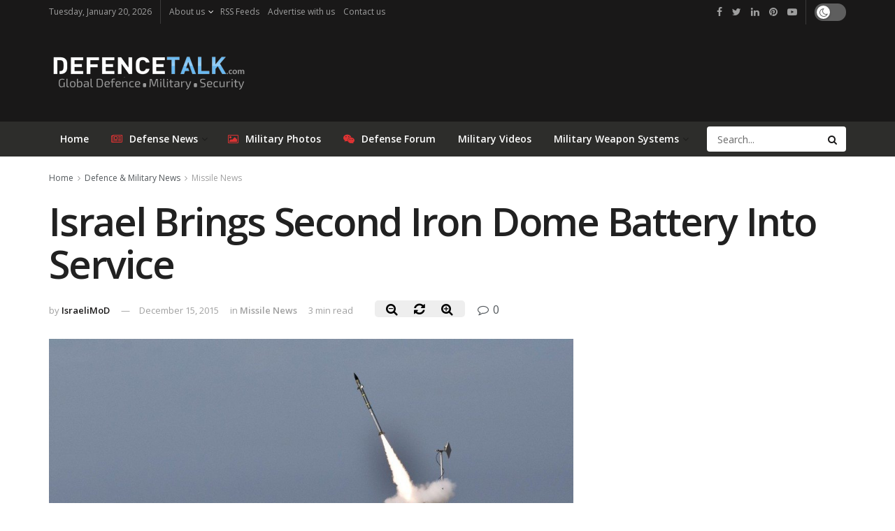

--- FILE ---
content_type: text/html; charset=UTF-8
request_url: https://www.defencetalk.com/israel-brings-second-iron-dome-battery-into-service-66077/
body_size: 19858
content:
<!doctype html>
<!--[if lt IE 7]> <html class="no-js lt-ie9 lt-ie8 lt-ie7" lang="en-US"> <![endif]-->
<!--[if IE 7]>    <html class="no-js lt-ie9 lt-ie8" lang="en-US"> <![endif]-->
<!--[if IE 8]>    <html class="no-js lt-ie9" lang="en-US"> <![endif]-->
<!--[if IE 9]>    <html class="no-js lt-ie10" lang="en-US"> <![endif]-->
<!--[if gt IE 8]><!--> <html class="no-js" lang="en-US"> <!--<![endif]-->
<head>
    <meta http-equiv="Content-Type" content="text/html; charset=UTF-8" />
    <meta name='viewport' content='width=device-width, initial-scale=1, user-scalable=yes' />
	<meta name='ir-site-verification-token' value='120573068' />
    <link rel="profile" href="https://gmpg.org/xfn/11" />
    <link rel="pingback" href="https://www.defencetalk.com/xmlrpc.php" />
    <title>Israel Brings Second Iron Dome Battery Into Service | DefenceTalk</title>
			<script type="text/javascript">
              var jnews_ajax_url = 'https://www.defencetalk.com/?ajax-request=jnews'
			</script>
			<meta name="description" content="A second &quot;Iron Dome&quot; interception system battery operated by reservists has been qualified in the past weeks and its operators and technicians are excited by the quick technologic development that it underwent and by the important operational activity. Aerial Defense Division Commander: &quot;The world of the &#039;Iron Dome&#039; is in&hellip;">
<meta name="robots" content="index, follow, max-snippet:-1, max-image-preview:large, max-video-preview:-1">
<link rel="canonical" href="https://www.defencetalk.com/israel-brings-second-iron-dome-battery-into-service-66077/">
<meta property="og:url" content="https://www.defencetalk.com/israel-brings-second-iron-dome-battery-into-service-66077/">
<meta property="og:site_name" content="DefenceTalk">
<meta property="og:locale" content="en_US">
<meta property="og:type" content="article">
<meta property="article:author" content="https://www.facebook.com/defencetalk/">
<meta property="article:publisher" content="https://www.facebook.com/defencetalk/">
<meta property="article:section" content="Missile News">
<meta property="article:tag" content="Iron Dome">
<meta property="article:tag" content="israel">
<meta property="article:tag" content="israeli air force">
<meta property="og:title" content="Israel Brings Second Iron Dome Battery Into Service | DefenceTalk">
<meta property="og:description" content="A second &quot;Iron Dome&quot; interception system battery operated by reservists has been qualified in the past weeks and its operators and technicians are excited by the quick technologic development that it underwent and by the important operational activity. Aerial Defense Division Commander: &quot;The world of the &#039;Iron Dome&#039; is in&hellip;">
<meta property="og:image" content="https://www.defencetalk.com/wp-content/uploads/2015/06/IronDome_2_magic-wand-missile-system.jpg">
<meta property="og:image:secure_url" content="https://www.defencetalk.com/wp-content/uploads/2015/06/IronDome_2_magic-wand-missile-system.jpg">
<meta property="og:image:width" content="1920">
<meta property="og:image:height" content="1079">
<meta name="twitter:card" content="summary_large_image">
<meta name="twitter:site" content="@defencetalk">
<meta name="twitter:creator" content="@defencetalk">
<meta name="twitter:title" content="Israel Brings Second Iron Dome Battery Into Service | DefenceTalk">
<meta name="twitter:description" content="A second &quot;Iron Dome&quot; interception system battery operated by reservists has been qualified in the past weeks and its operators and technicians are excited by the quick technologic development that it underwent and by the important operational activity. Aerial Defense Division Commander: &quot;The world of the &#039;Iron Dome&#039; is in&hellip;">
<meta name="twitter:image" content="https://www.defencetalk.com/wp-content/uploads/2015/06/IronDome_2_magic-wand-missile-system-1024x575.jpg">
<link rel='dns-prefetch' href='//www.defencetalk.com' />
<link rel='dns-prefetch' href='//fonts.googleapis.com' />
<link rel='dns-prefetch' href='//s.w.org' />
<link rel='dns-prefetch' href='//www.googletagmanager.com' />
<link rel='dns-prefetch' href='//pagead2.googlesyndication.com' />
<link rel="alternate" type="application/rss+xml" title="DefenceTalk &raquo; Feed" href="https://www.defencetalk.com/feed/" />
<style type="text/css" media="all">@font-face{font-family:'Open Sans';font-display:block;font-style:normal;font-weight:400;font-stretch:100%;font-display:swap;src:url(https://fonts.gstatic.com/s/opensans/v40/memvYaGs126MiZpBA-UvWbX2vVnXBbObj2OVTSKmu0SC55K5gw.woff2) format('woff2');unicode-range:U+0460-052F,U+1C80-1C8A,U+20B4,U+2DE0-2DFF,U+A640-A69F,U+FE2E-FE2F}@font-face{font-family:'Open Sans';font-display:block;font-style:normal;font-weight:400;font-stretch:100%;font-display:swap;src:url(https://fonts.gstatic.com/s/opensans/v40/memvYaGs126MiZpBA-UvWbX2vVnXBbObj2OVTSumu0SC55K5gw.woff2) format('woff2');unicode-range:U+0301,U+0400-045F,U+0490-0491,U+04B0-04B1,U+2116}@font-face{font-family:'Open Sans';font-display:block;font-style:normal;font-weight:400;font-stretch:100%;font-display:swap;src:url(https://fonts.gstatic.com/s/opensans/v40/memvYaGs126MiZpBA-UvWbX2vVnXBbObj2OVTSOmu0SC55K5gw.woff2) format('woff2');unicode-range:U+1F00-1FFF}@font-face{font-family:'Open Sans';font-display:block;font-style:normal;font-weight:400;font-stretch:100%;font-display:swap;src:url(https://fonts.gstatic.com/s/opensans/v40/memvYaGs126MiZpBA-UvWbX2vVnXBbObj2OVTSymu0SC55K5gw.woff2) format('woff2');unicode-range:U+0370-0377,U+037A-037F,U+0384-038A,U+038C,U+038E-03A1,U+03A3-03FF}@font-face{font-family:'Open Sans';font-display:block;font-style:normal;font-weight:400;font-stretch:100%;font-display:swap;src:url(https://fonts.gstatic.com/s/opensans/v40/memvYaGs126MiZpBA-UvWbX2vVnXBbObj2OVTS2mu0SC55K5gw.woff2) format('woff2');unicode-range:U+0307-0308,U+0590-05FF,U+200C-2010,U+20AA,U+25CC,U+FB1D-FB4F}@font-face{font-family:'Open Sans';font-display:block;font-style:normal;font-weight:400;font-stretch:100%;font-display:swap;src:url(https://fonts.gstatic.com/s/opensans/v40/memvYaGs126MiZpBA-UvWbX2vVnXBbObj2OVTVOmu0SC55K5gw.woff2) format('woff2');unicode-range:U+0302-0303,U+0305,U+0307-0308,U+0310,U+0312,U+0315,U+031A,U+0326-0327,U+032C,U+032F-0330,U+0332-0333,U+0338,U+033A,U+0346,U+034D,U+0391-03A1,U+03A3-03A9,U+03B1-03C9,U+03D1,U+03D5-03D6,U+03F0-03F1,U+03F4-03F5,U+2016-2017,U+2034-2038,U+203C,U+2040,U+2043,U+2047,U+2050,U+2057,U+205F,U+2070-2071,U+2074-208E,U+2090-209C,U+20D0-20DC,U+20E1,U+20E5-20EF,U+2100-2112,U+2114-2115,U+2117-2121,U+2123-214F,U+2190,U+2192,U+2194-21AE,U+21B0-21E5,U+21F1-21F2,U+21F4-2211,U+2213-2214,U+2216-22FF,U+2308-230B,U+2310,U+2319,U+231C-2321,U+2336-237A,U+237C,U+2395,U+239B-23B7,U+23D0,U+23DC-23E1,U+2474-2475,U+25AF,U+25B3,U+25B7,U+25BD,U+25C1,U+25CA,U+25CC,U+25FB,U+266D-266F,U+27C0-27FF,U+2900-2AFF,U+2B0E-2B11,U+2B30-2B4C,U+2BFE,U+3030,U+FF5B,U+FF5D,U+1D400-1D7FF,U+1EE00-1EEFF}@font-face{font-family:'Open Sans';font-display:block;font-style:normal;font-weight:400;font-stretch:100%;font-display:swap;src:url(https://fonts.gstatic.com/s/opensans/v40/memvYaGs126MiZpBA-UvWbX2vVnXBbObj2OVTUGmu0SC55K5gw.woff2) format('woff2');unicode-range:U+0001-000C,U+000E-001F,U+007F-009F,U+20DD-20E0,U+20E2-20E4,U+2150-218F,U+2190,U+2192,U+2194-2199,U+21AF,U+21E6-21F0,U+21F3,U+2218-2219,U+2299,U+22C4-22C6,U+2300-243F,U+2440-244A,U+2460-24FF,U+25A0-27BF,U+2800-28FF,U+2921-2922,U+2981,U+29BF,U+29EB,U+2B00-2BFF,U+4DC0-4DFF,U+FFF9-FFFB,U+10140-1018E,U+10190-1019C,U+101A0,U+101D0-101FD,U+102E0-102FB,U+10E60-10E7E,U+1D2C0-1D2D3,U+1D2E0-1D37F,U+1F000-1F0FF,U+1F100-1F1AD,U+1F1E6-1F1FF,U+1F30D-1F30F,U+1F315,U+1F31C,U+1F31E,U+1F320-1F32C,U+1F336,U+1F378,U+1F37D,U+1F382,U+1F393-1F39F,U+1F3A7-1F3A8,U+1F3AC-1F3AF,U+1F3C2,U+1F3C4-1F3C6,U+1F3CA-1F3CE,U+1F3D4-1F3E0,U+1F3ED,U+1F3F1-1F3F3,U+1F3F5-1F3F7,U+1F408,U+1F415,U+1F41F,U+1F426,U+1F43F,U+1F441-1F442,U+1F444,U+1F446-1F449,U+1F44C-1F44E,U+1F453,U+1F46A,U+1F47D,U+1F4A3,U+1F4B0,U+1F4B3,U+1F4B9,U+1F4BB,U+1F4BF,U+1F4C8-1F4CB,U+1F4D6,U+1F4DA,U+1F4DF,U+1F4E3-1F4E6,U+1F4EA-1F4ED,U+1F4F7,U+1F4F9-1F4FB,U+1F4FD-1F4FE,U+1F503,U+1F507-1F50B,U+1F50D,U+1F512-1F513,U+1F53E-1F54A,U+1F54F-1F5FA,U+1F610,U+1F650-1F67F,U+1F687,U+1F68D,U+1F691,U+1F694,U+1F698,U+1F6AD,U+1F6B2,U+1F6B9-1F6BA,U+1F6BC,U+1F6C6-1F6CF,U+1F6D3-1F6D7,U+1F6E0-1F6EA,U+1F6F0-1F6F3,U+1F6F7-1F6FC,U+1F700-1F7FF,U+1F800-1F80B,U+1F810-1F847,U+1F850-1F859,U+1F860-1F887,U+1F890-1F8AD,U+1F8B0-1F8BB,U+1F8C0-1F8C1,U+1F900-1F90B,U+1F93B,U+1F946,U+1F984,U+1F996,U+1F9E9,U+1FA00-1FA6F,U+1FA70-1FA7C,U+1FA80-1FA89,U+1FA8F-1FAC6,U+1FACE-1FADC,U+1FADF-1FAE9,U+1FAF0-1FAF8,U+1FB00-1FBFF}@font-face{font-family:'Open Sans';font-display:block;font-style:normal;font-weight:400;font-stretch:100%;font-display:swap;src:url(https://fonts.gstatic.com/s/opensans/v40/memvYaGs126MiZpBA-UvWbX2vVnXBbObj2OVTSCmu0SC55K5gw.woff2) format('woff2');unicode-range:U+0102-0103,U+0110-0111,U+0128-0129,U+0168-0169,U+01A0-01A1,U+01AF-01B0,U+0300-0301,U+0303-0304,U+0308-0309,U+0323,U+0329,U+1EA0-1EF9,U+20AB}@font-face{font-family:'Open Sans';font-display:block;font-style:normal;font-weight:400;font-stretch:100%;font-display:swap;src:url(https://fonts.gstatic.com/s/opensans/v40/memvYaGs126MiZpBA-UvWbX2vVnXBbObj2OVTSGmu0SC55K5gw.woff2) format('woff2');unicode-range:U+0100-02BA,U+02BD-02C5,U+02C7-02CC,U+02CE-02D7,U+02DD-02FF,U+0304,U+0308,U+0329,U+1D00-1DBF,U+1E00-1E9F,U+1EF2-1EFF,U+2020,U+20A0-20AB,U+20AD-20C0,U+2113,U+2C60-2C7F,U+A720-A7FF}@font-face{font-family:'Open Sans';font-display:block;font-style:normal;font-weight:400;font-stretch:100%;font-display:swap;src:url(https://fonts.gstatic.com/s/opensans/v40/memvYaGs126MiZpBA-UvWbX2vVnXBbObj2OVTS-mu0SC55I.woff2) format('woff2');unicode-range:U+0000-00FF,U+0131,U+0152-0153,U+02BB-02BC,U+02C6,U+02DA,U+02DC,U+0304,U+0308,U+0329,U+2000-206F,U+20AC,U+2122,U+2191,U+2193,U+2212,U+2215,U+FEFF,U+FFFD}@font-face{font-family:'Open Sans';font-display:block;font-style:normal;font-weight:600;font-stretch:100%;font-display:swap;src:url(https://fonts.gstatic.com/s/opensans/v40/memvYaGs126MiZpBA-UvWbX2vVnXBbObj2OVTSKmu0SC55K5gw.woff2) format('woff2');unicode-range:U+0460-052F,U+1C80-1C8A,U+20B4,U+2DE0-2DFF,U+A640-A69F,U+FE2E-FE2F}@font-face{font-family:'Open Sans';font-display:block;font-style:normal;font-weight:600;font-stretch:100%;font-display:swap;src:url(https://fonts.gstatic.com/s/opensans/v40/memvYaGs126MiZpBA-UvWbX2vVnXBbObj2OVTSumu0SC55K5gw.woff2) format('woff2');unicode-range:U+0301,U+0400-045F,U+0490-0491,U+04B0-04B1,U+2116}@font-face{font-family:'Open Sans';font-display:block;font-style:normal;font-weight:600;font-stretch:100%;font-display:swap;src:url(https://fonts.gstatic.com/s/opensans/v40/memvYaGs126MiZpBA-UvWbX2vVnXBbObj2OVTSOmu0SC55K5gw.woff2) format('woff2');unicode-range:U+1F00-1FFF}@font-face{font-family:'Open Sans';font-display:block;font-style:normal;font-weight:600;font-stretch:100%;font-display:swap;src:url(https://fonts.gstatic.com/s/opensans/v40/memvYaGs126MiZpBA-UvWbX2vVnXBbObj2OVTSymu0SC55K5gw.woff2) format('woff2');unicode-range:U+0370-0377,U+037A-037F,U+0384-038A,U+038C,U+038E-03A1,U+03A3-03FF}@font-face{font-family:'Open Sans';font-display:block;font-style:normal;font-weight:600;font-stretch:100%;font-display:swap;src:url(https://fonts.gstatic.com/s/opensans/v40/memvYaGs126MiZpBA-UvWbX2vVnXBbObj2OVTS2mu0SC55K5gw.woff2) format('woff2');unicode-range:U+0307-0308,U+0590-05FF,U+200C-2010,U+20AA,U+25CC,U+FB1D-FB4F}@font-face{font-family:'Open Sans';font-display:block;font-style:normal;font-weight:600;font-stretch:100%;font-display:swap;src:url(https://fonts.gstatic.com/s/opensans/v40/memvYaGs126MiZpBA-UvWbX2vVnXBbObj2OVTVOmu0SC55K5gw.woff2) format('woff2');unicode-range:U+0302-0303,U+0305,U+0307-0308,U+0310,U+0312,U+0315,U+031A,U+0326-0327,U+032C,U+032F-0330,U+0332-0333,U+0338,U+033A,U+0346,U+034D,U+0391-03A1,U+03A3-03A9,U+03B1-03C9,U+03D1,U+03D5-03D6,U+03F0-03F1,U+03F4-03F5,U+2016-2017,U+2034-2038,U+203C,U+2040,U+2043,U+2047,U+2050,U+2057,U+205F,U+2070-2071,U+2074-208E,U+2090-209C,U+20D0-20DC,U+20E1,U+20E5-20EF,U+2100-2112,U+2114-2115,U+2117-2121,U+2123-214F,U+2190,U+2192,U+2194-21AE,U+21B0-21E5,U+21F1-21F2,U+21F4-2211,U+2213-2214,U+2216-22FF,U+2308-230B,U+2310,U+2319,U+231C-2321,U+2336-237A,U+237C,U+2395,U+239B-23B7,U+23D0,U+23DC-23E1,U+2474-2475,U+25AF,U+25B3,U+25B7,U+25BD,U+25C1,U+25CA,U+25CC,U+25FB,U+266D-266F,U+27C0-27FF,U+2900-2AFF,U+2B0E-2B11,U+2B30-2B4C,U+2BFE,U+3030,U+FF5B,U+FF5D,U+1D400-1D7FF,U+1EE00-1EEFF}@font-face{font-family:'Open Sans';font-display:block;font-style:normal;font-weight:600;font-stretch:100%;font-display:swap;src:url(https://fonts.gstatic.com/s/opensans/v40/memvYaGs126MiZpBA-UvWbX2vVnXBbObj2OVTUGmu0SC55K5gw.woff2) format('woff2');unicode-range:U+0001-000C,U+000E-001F,U+007F-009F,U+20DD-20E0,U+20E2-20E4,U+2150-218F,U+2190,U+2192,U+2194-2199,U+21AF,U+21E6-21F0,U+21F3,U+2218-2219,U+2299,U+22C4-22C6,U+2300-243F,U+2440-244A,U+2460-24FF,U+25A0-27BF,U+2800-28FF,U+2921-2922,U+2981,U+29BF,U+29EB,U+2B00-2BFF,U+4DC0-4DFF,U+FFF9-FFFB,U+10140-1018E,U+10190-1019C,U+101A0,U+101D0-101FD,U+102E0-102FB,U+10E60-10E7E,U+1D2C0-1D2D3,U+1D2E0-1D37F,U+1F000-1F0FF,U+1F100-1F1AD,U+1F1E6-1F1FF,U+1F30D-1F30F,U+1F315,U+1F31C,U+1F31E,U+1F320-1F32C,U+1F336,U+1F378,U+1F37D,U+1F382,U+1F393-1F39F,U+1F3A7-1F3A8,U+1F3AC-1F3AF,U+1F3C2,U+1F3C4-1F3C6,U+1F3CA-1F3CE,U+1F3D4-1F3E0,U+1F3ED,U+1F3F1-1F3F3,U+1F3F5-1F3F7,U+1F408,U+1F415,U+1F41F,U+1F426,U+1F43F,U+1F441-1F442,U+1F444,U+1F446-1F449,U+1F44C-1F44E,U+1F453,U+1F46A,U+1F47D,U+1F4A3,U+1F4B0,U+1F4B3,U+1F4B9,U+1F4BB,U+1F4BF,U+1F4C8-1F4CB,U+1F4D6,U+1F4DA,U+1F4DF,U+1F4E3-1F4E6,U+1F4EA-1F4ED,U+1F4F7,U+1F4F9-1F4FB,U+1F4FD-1F4FE,U+1F503,U+1F507-1F50B,U+1F50D,U+1F512-1F513,U+1F53E-1F54A,U+1F54F-1F5FA,U+1F610,U+1F650-1F67F,U+1F687,U+1F68D,U+1F691,U+1F694,U+1F698,U+1F6AD,U+1F6B2,U+1F6B9-1F6BA,U+1F6BC,U+1F6C6-1F6CF,U+1F6D3-1F6D7,U+1F6E0-1F6EA,U+1F6F0-1F6F3,U+1F6F7-1F6FC,U+1F700-1F7FF,U+1F800-1F80B,U+1F810-1F847,U+1F850-1F859,U+1F860-1F887,U+1F890-1F8AD,U+1F8B0-1F8BB,U+1F8C0-1F8C1,U+1F900-1F90B,U+1F93B,U+1F946,U+1F984,U+1F996,U+1F9E9,U+1FA00-1FA6F,U+1FA70-1FA7C,U+1FA80-1FA89,U+1FA8F-1FAC6,U+1FACE-1FADC,U+1FADF-1FAE9,U+1FAF0-1FAF8,U+1FB00-1FBFF}@font-face{font-family:'Open Sans';font-display:block;font-style:normal;font-weight:600;font-stretch:100%;font-display:swap;src:url(https://fonts.gstatic.com/s/opensans/v40/memvYaGs126MiZpBA-UvWbX2vVnXBbObj2OVTSCmu0SC55K5gw.woff2) format('woff2');unicode-range:U+0102-0103,U+0110-0111,U+0128-0129,U+0168-0169,U+01A0-01A1,U+01AF-01B0,U+0300-0301,U+0303-0304,U+0308-0309,U+0323,U+0329,U+1EA0-1EF9,U+20AB}@font-face{font-family:'Open Sans';font-display:block;font-style:normal;font-weight:600;font-stretch:100%;font-display:swap;src:url(https://fonts.gstatic.com/s/opensans/v40/memvYaGs126MiZpBA-UvWbX2vVnXBbObj2OVTSGmu0SC55K5gw.woff2) format('woff2');unicode-range:U+0100-02BA,U+02BD-02C5,U+02C7-02CC,U+02CE-02D7,U+02DD-02FF,U+0304,U+0308,U+0329,U+1D00-1DBF,U+1E00-1E9F,U+1EF2-1EFF,U+2020,U+20A0-20AB,U+20AD-20C0,U+2113,U+2C60-2C7F,U+A720-A7FF}@font-face{font-family:'Open Sans';font-display:block;font-style:normal;font-weight:600;font-stretch:100%;font-display:swap;src:url(https://fonts.gstatic.com/s/opensans/v40/memvYaGs126MiZpBA-UvWbX2vVnXBbObj2OVTS-mu0SC55I.woff2) format('woff2');unicode-range:U+0000-00FF,U+0131,U+0152-0153,U+02BB-02BC,U+02C6,U+02DA,U+02DC,U+0304,U+0308,U+0329,U+2000-206F,U+20AC,U+2122,U+2191,U+2193,U+2212,U+2215,U+FEFF,U+FFFD}</style>
<link rel='stylesheet' id='wpo_min-header-0-css'  href='https://www.defencetalk.com/wp-content/cache/wpo-minify/1729254043/assets/wpo-minify-header-79b15d1b.min.css' type='text/css' media='all' />
<script type='text/javascript' src='https://www.defencetalk.com/wp-content/cache/wpo-minify/1729254043/assets/wpo-minify-header-7b9e0e46.min.js'></script>
<link rel='https://api.w.org/' href='https://www.defencetalk.com/wp-json/' />
<link rel='prev' title='US to Help India Develop Engine for Gen-5 Fighter, Carrier' href='https://www.defencetalk.com/us-to-help-india-develop-engine-for-gen-5-fighter-carrier-66075/' />
<link rel='next' title='Turkey-Russia summit canceled: Kremlin' href='https://www.defencetalk.com/turkey-russia-summit-canceled-kremlin-66082/' />
<link rel="alternate" type="application/json+oembed" href="https://www.defencetalk.com/wp-json/oembed/1.0/embed?url=https%3A%2F%2Fwww.defencetalk.com%2Fisrael-brings-second-iron-dome-battery-into-service-66077%2F" />
<link rel="alternate" type="text/xml+oembed" href="https://www.defencetalk.com/wp-json/oembed/1.0/embed?url=https%3A%2F%2Fwww.defencetalk.com%2Fisrael-brings-second-iron-dome-battery-into-service-66077%2F&#038;format=xml" />
<meta name="generator" content="Site Kit by Google 1.137.0" />
<!-- Google AdSense meta tags added by Site Kit -->
<meta name="google-adsense-platform-account" content="ca-host-pub-2644536267352236">
<meta name="google-adsense-platform-domain" content="sitekit.withgoogle.com">
<!-- End Google AdSense meta tags added by Site Kit -->
<meta name="generator" content="Powered by WPBakery Page Builder - drag and drop page builder for WordPress."/>

<!-- Google AdSense snippet added by Site Kit -->
<script  async src="https://pagead2.googlesyndication.com/pagead/js/adsbygoogle.js?client=ca-pub-6868262013524669&amp;host=ca-host-pub-2644536267352236" crossorigin="anonymous"></script>

<!-- End Google AdSense snippet added by Site Kit -->
<style id="jeg_dynamic_css" type="text/css" data-type="jeg_custom-css">.jeg_container, .jeg_content, .jeg_boxed .jeg_main .jeg_container, .jeg_autoload_separator { background-color : ; } body,.newsfeed_carousel.owl-carousel .owl-nav div,.jeg_filter_button,.owl-carousel .owl-nav div,.jeg_readmore,.jeg_hero_style_7 .jeg_post_meta a,.widget_calendar thead th,.widget_calendar tfoot a,.jeg_socialcounter a,.entry-header .jeg_meta_like a,.entry-header .jeg_meta_comment a,.entry-content tbody tr:hover,.entry-content th,.jeg_splitpost_nav li:hover a,#breadcrumbs a,.jeg_author_socials a:hover,.jeg_footer_content a,.jeg_footer_bottom a,.jeg_cartcontent,.woocommerce .woocommerce-breadcrumb a { color : ; } a,.jeg_menu_style_5 > li > a:hover,.jeg_menu_style_5 > li.sfHover > a,.jeg_menu_style_5 > li.current-menu-item > a,.jeg_menu_style_5 > li.current-menu-ancestor > a,.jeg_navbar .jeg_menu:not(.jeg_main_menu) > li > a:hover,.jeg_midbar .jeg_menu:not(.jeg_main_menu) > li > a:hover,.jeg_side_tabs li.active,.jeg_block_heading_5 strong,.jeg_block_heading_6 strong,.jeg_block_heading_7 strong,.jeg_block_heading_8 strong,.jeg_subcat_list li a:hover,.jeg_subcat_list li button:hover,.jeg_pl_lg_7 .jeg_thumb .jeg_post_category a,.jeg_pl_xs_2:before,.jeg_pl_xs_4 .jeg_postblock_content:before,.jeg_postblock .jeg_post_title a:hover,.jeg_hero_style_6 .jeg_post_title a:hover,.jeg_sidefeed .jeg_pl_xs_3 .jeg_post_title a:hover,.widget_jnews_popular .jeg_post_title a:hover,.jeg_meta_author a,.widget_archive li a:hover,.widget_pages li a:hover,.widget_meta li a:hover,.widget_recent_entries li a:hover,.widget_rss li a:hover,.widget_rss cite,.widget_categories li a:hover,.widget_categories li.current-cat > a,#breadcrumbs a:hover,.jeg_share_count .counts,.commentlist .bypostauthor > .comment-body > .comment-author > .fn,span.required,.jeg_review_title,.bestprice .price,.authorlink a:hover,.jeg_vertical_playlist .jeg_video_playlist_play_icon,.jeg_vertical_playlist .jeg_video_playlist_item.active .jeg_video_playlist_thumbnail:before,.jeg_horizontal_playlist .jeg_video_playlist_play,.woocommerce li.product .pricegroup .button,.widget_display_forums li a:hover,.widget_display_topics li:before,.widget_display_replies li:before,.widget_display_views li:before,.bbp-breadcrumb a:hover,.jeg_mobile_menu li.sfHover > a,.jeg_mobile_menu li a:hover,.split-template-6 .pagenum { color : #4875b6; } .jeg_menu_style_1 > li > a:before,.jeg_menu_style_2 > li > a:before,.jeg_menu_style_3 > li > a:before,.jeg_side_toggle,.jeg_slide_caption .jeg_post_category a,.jeg_slider_type_1 .owl-nav .owl-next,.jeg_block_heading_1 .jeg_block_title span,.jeg_block_heading_2 .jeg_block_title span,.jeg_block_heading_3,.jeg_block_heading_4 .jeg_block_title span,.jeg_block_heading_6:after,.jeg_pl_lg_box .jeg_post_category a,.jeg_pl_md_box .jeg_post_category a,.jeg_readmore:hover,.jeg_thumb .jeg_post_category a,.jeg_block_loadmore a:hover, .jeg_postblock.alt .jeg_block_loadmore a:hover,.jeg_block_loadmore a.active,.jeg_postblock_carousel_2 .jeg_post_category a,.jeg_heroblock .jeg_post_category a,.jeg_pagenav_1 .page_number.active,.jeg_pagenav_1 .page_number.active:hover,input[type="submit"],.btn,.button,.widget_tag_cloud a:hover,.popularpost_item:hover .jeg_post_title a:before,.jeg_splitpost_4 .page_nav,.jeg_splitpost_5 .page_nav,.jeg_post_via a:hover,.jeg_post_source a:hover,.jeg_post_tags a:hover,.comment-reply-title small a:before,.comment-reply-title small a:after,.jeg_storelist .productlink,.authorlink li.active a:before,.jeg_footer.dark .socials_widget:not(.nobg) a:hover .fa,.jeg_breakingnews_title,.jeg_overlay_slider_bottom.owl-carousel .owl-nav div,.jeg_overlay_slider_bottom.owl-carousel .owl-nav div:hover,.jeg_vertical_playlist .jeg_video_playlist_current,.woocommerce span.onsale,.woocommerce #respond input#submit:hover,.woocommerce a.button:hover,.woocommerce button.button:hover,.woocommerce input.button:hover,.woocommerce #respond input#submit.alt,.woocommerce a.button.alt,.woocommerce button.button.alt,.woocommerce input.button.alt,.jeg_popup_post .caption,.jeg_footer.dark input[type="submit"],.jeg_footer.dark .btn,.jeg_footer.dark .button,.footer_widget.widget_tag_cloud a:hover, .jeg_inner_content .content-inner .jeg_post_category a:hover, #buddypress .standard-form button, #buddypress a.button, #buddypress input[type="submit"], #buddypress input[type="button"], #buddypress input[type="reset"], #buddypress ul.button-nav li a, #buddypress .generic-button a, #buddypress .generic-button button, #buddypress .comment-reply-link, #buddypress a.bp-title-button, #buddypress.buddypress-wrap .members-list li .user-update .activity-read-more a, div#buddypress .standard-form button:hover,div#buddypress a.button:hover,div#buddypress input[type="submit"]:hover,div#buddypress input[type="button"]:hover,div#buddypress input[type="reset"]:hover,div#buddypress ul.button-nav li a:hover,div#buddypress .generic-button a:hover,div#buddypress .generic-button button:hover,div#buddypress .comment-reply-link:hover,div#buddypress a.bp-title-button:hover,div#buddypress.buddypress-wrap .members-list li .user-update .activity-read-more a:hover, #buddypress #item-nav .item-list-tabs ul li a:before, .jeg_inner_content .jeg_meta_container .follow-wrapper a { background-color : #4875b6; } .jeg_block_heading_7 .jeg_block_title span, .jeg_readmore:hover, .jeg_block_loadmore a:hover, .jeg_block_loadmore a.active, .jeg_pagenav_1 .page_number.active, .jeg_pagenav_1 .page_number.active:hover, .jeg_pagenav_3 .page_number:hover, .jeg_prevnext_post a:hover h3, .jeg_overlay_slider .jeg_post_category, .jeg_sidefeed .jeg_post.active, .jeg_vertical_playlist.jeg_vertical_playlist .jeg_video_playlist_item.active .jeg_video_playlist_thumbnail img, .jeg_horizontal_playlist .jeg_video_playlist_item.active { border-color : #4875b6; } .jeg_tabpost_nav li.active, .woocommerce div.product .woocommerce-tabs ul.tabs li.active { border-bottom-color : #4875b6; } .jeg_post_meta .fa, .entry-header .jeg_post_meta .fa, .jeg_review_stars, .jeg_price_review_list { color : #fcb11e; } .jeg_share_button.share-float.share-monocrhome a { background-color : #fcb11e; } h1,h2,h3,h4,h5,h6,.jeg_post_title a,.entry-header .jeg_post_title,.jeg_hero_style_7 .jeg_post_title a,.jeg_block_title,.jeg_splitpost_bar .current_title,.jeg_video_playlist_title,.gallery-caption { color : ; } .split-template-9 .pagenum, .split-template-10 .pagenum, .split-template-11 .pagenum, .split-template-12 .pagenum, .split-template-13 .pagenum, .split-template-15 .pagenum, .split-template-18 .pagenum, .split-template-20 .pagenum, .split-template-19 .current_title span, .split-template-20 .current_title span { background-color : ; } .entry-content .content-inner p, .entry-content .content-inner span, .entry-content .intro-text { color : ; } .entry-content .content-inner a { color : ; } .jeg_topbar .jeg_nav_row, .jeg_topbar .jeg_search_no_expand .jeg_search_input { line-height : px; } .jeg_topbar .jeg_nav_row, .jeg_topbar .jeg_nav_icon { height : px; } .jeg_topbar, .jeg_topbar.dark, .jeg_topbar.custom { background : #191818; } .jeg_topbar, .jeg_topbar.dark { border-color : ; color : #9e9e9e; border-top-width : 0px; border-top-color : #fcb11e; } .jeg_topbar .jeg_nav_item, .jeg_topbar.dark .jeg_nav_item { border-color : ; } .jeg_topbar a, .jeg_topbar.dark a { color : #ffffff; } .jeg_midbar { height : px; } .jeg_midbar, .jeg_midbar.dark { background-color : #191818; border-bottom-width : px; border-bottom-color : ; color : ; } .jeg_midbar a, .jeg_midbar.dark a { color : ; } .jeg_header .jeg_bottombar.jeg_navbar,.jeg_bottombar .jeg_nav_icon { height : px; } .jeg_header .jeg_bottombar.jeg_navbar, .jeg_header .jeg_bottombar .jeg_main_menu:not(.jeg_menu_style_1) > li > a, .jeg_header .jeg_bottombar .jeg_menu_style_1 > li, .jeg_header .jeg_bottombar .jeg_menu:not(.jeg_main_menu) > li > a { line-height : px; } .jeg_header .jeg_bottombar.jeg_navbar_wrapper:not(.jeg_navbar_boxed), .jeg_header .jeg_bottombar.jeg_navbar_boxed .jeg_nav_row { background : #2d2d2b; } .jeg_header .jeg_navbar_menuborder .jeg_main_menu > li:not(:last-child), .jeg_header .jeg_navbar_menuborder .jeg_nav_item, .jeg_navbar_boxed .jeg_nav_row, .jeg_header .jeg_navbar_menuborder:not(.jeg_navbar_boxed) .jeg_nav_left .jeg_nav_item:first-child { border-color : ; } .jeg_header .jeg_bottombar, .jeg_header .jeg_bottombar.jeg_navbar_dark { color : ; } .jeg_header .jeg_bottombar a, .jeg_header .jeg_bottombar.jeg_navbar_dark a { color : ; } .jeg_header .jeg_bottombar a:hover, .jeg_header .jeg_bottombar.jeg_navbar_dark a:hover, .jeg_header .jeg_bottombar .jeg_menu:not(.jeg_main_menu) > li > a:hover { color : ; } .jeg_header .jeg_bottombar, .jeg_header .jeg_bottombar.jeg_navbar_dark, .jeg_bottombar.jeg_navbar_boxed .jeg_nav_row, .jeg_bottombar.jeg_navbar_dark.jeg_navbar_boxed .jeg_nav_row { border-top-width : px; border-bottom-width : 0px; } .jeg_header_wrapper .jeg_bottombar, .jeg_header_wrapper .jeg_bottombar.jeg_navbar_dark, .jeg_bottombar.jeg_navbar_boxed .jeg_nav_row, .jeg_bottombar.jeg_navbar_dark.jeg_navbar_boxed .jeg_nav_row { border-top-color : ; border-bottom-color : ; } .jeg_stickybar.jeg_navbar,.jeg_navbar .jeg_nav_icon { height : px; } .jeg_stickybar.jeg_navbar, .jeg_stickybar .jeg_main_menu:not(.jeg_menu_style_1) > li > a, .jeg_stickybar .jeg_menu_style_1 > li, .jeg_stickybar .jeg_menu:not(.jeg_main_menu) > li > a { line-height : px; } .jeg_header_sticky .jeg_navbar_wrapper:not(.jeg_navbar_boxed), .jeg_header_sticky .jeg_navbar_boxed .jeg_nav_row { background : ; } .jeg_header_sticky .jeg_navbar_menuborder .jeg_main_menu > li:not(:last-child), .jeg_header_sticky .jeg_navbar_menuborder .jeg_nav_item, .jeg_navbar_boxed .jeg_nav_row, .jeg_header_sticky .jeg_navbar_menuborder:not(.jeg_navbar_boxed) .jeg_nav_left .jeg_nav_item:first-child { border-color : ; } .jeg_stickybar, .jeg_stickybar.dark { color : ; border-bottom-width : 0px; } .jeg_stickybar a, .jeg_stickybar.dark a { color : ; } .jeg_stickybar, .jeg_stickybar.dark, .jeg_stickybar.jeg_navbar_boxed .jeg_nav_row { border-bottom-color : ; } .jeg_mobile_bottombar { height : px; line-height : px; } .jeg_mobile_midbar, .jeg_mobile_midbar.dark { background : ; color : ; border-top-width : px; border-top-color : ; } .jeg_mobile_midbar a, .jeg_mobile_midbar.dark a { color : ; } .jeg_header .socials_widget > a > i.fa:before { color : #9e9e9e; } .jeg_header .socials_widget > a > i.fa { background-color : ; } .jeg_aside_item.socials_widget > a > i.fa:before { color : ; } .jeg_top_date { color : ; background : ; } .jeg_header .jeg_button_1 .btn { background : ; color : ; border-color : ; } .jeg_header .jeg_button_1 .btn:hover { background : ; } .jeg_header .jeg_button_2 .btn { background : ; color : ; border-color : ; } .jeg_header .jeg_button_2 .btn:hover { background : ; } .jeg_header .jeg_button_3 .btn { background : ; color : ; border-color : ; } .jeg_header .jeg_button_3 .btn:hover { background : ; } .jeg_header .jeg_vertical_menu.jeg_vertical_menu_1 { border-top-width : px; border-top-color : ; } .jeg_header .jeg_vertical_menu.jeg_vertical_menu_1 a { border-top-color : ; } .jeg_header .jeg_vertical_menu.jeg_vertical_menu_2 { border-top-width : px; border-top-color : ; } .jeg_header .jeg_vertical_menu.jeg_vertical_menu_2 a { border-top-color : ; } .jeg_header .jeg_vertical_menu.jeg_vertical_menu_3 { border-top-width : px; border-top-color : ; } .jeg_header .jeg_vertical_menu.jeg_vertical_menu_3 a { border-top-color : ; } .jeg_header .jeg_vertical_menu.jeg_vertical_menu_4 { border-top-width : px; border-top-color : ; } .jeg_header .jeg_vertical_menu.jeg_vertical_menu_4 a { border-top-color : ; } .jeg_lang_switcher { color : ; background : ; } .jeg_nav_icon .jeg_mobile_toggle.toggle_btn { color : #dd9933; } .jeg_navbar_mobile_wrapper .jeg_nav_item a.jeg_mobile_toggle, .jeg_navbar_mobile_wrapper .dark .jeg_nav_item a.jeg_mobile_toggle { color : #8224e3; } .cartdetail.woocommerce .jeg_carticon { color : ; } .cartdetail.woocommerce .cartlink { color : ; } .jeg_cart.cartdetail .jeg_cartcontent { background-color : ; } .cartdetail.woocommerce ul.cart_list li a, .cartdetail.woocommerce ul.product_list_widget li a, .cartdetail.woocommerce .widget_shopping_cart_content .total { color : ; } .cartdetail.woocommerce .cart_list .quantity, .cartdetail.woocommerce .product_list_widget .quantity { color : ; } .cartdetail.woocommerce .widget_shopping_cart_content .total { border-top-color : ; border-bottom-color : ; } .cartdetail.woocommerce .widget_shopping_cart_content .button { background-color : ; } .cartdetail.woocommerce a.button { color : ; } .cartdetail.woocommerce a.button:hover { background-color : ; color : ; } .jeg_cart_icon.woocommerce .jeg_carticon { color : ; } .jeg_cart_icon .jeg_cartcontent { background-color : ; } .jeg_cart_icon.woocommerce ul.cart_list li a, .jeg_cart_icon.woocommerce ul.product_list_widget li a, .jeg_cart_icon.woocommerce .widget_shopping_cart_content .total { color : ; } .jeg_cart_icon.woocommerce .cart_list .quantity, .jeg_cart_icon.woocommerce .product_list_widget .quantity { color : ; } .jeg_cart_icon.woocommerce .widget_shopping_cart_content .total { border-top-color : ; border-bottom-color : ; } .jeg_cart_icon.woocommerce .widget_shopping_cart_content .button { background-color : ; } .jeg_cart_icon.woocommerce a.button { color : ; } .jeg_cart_icon.woocommerce a.button:hover { background-color : ; color : ; } .jeg_nav_account, .jeg_navbar .jeg_nav_account .jeg_menu > li > a, .jeg_midbar .jeg_nav_account .jeg_menu > li > a { color : ; } .jeg_menu.jeg_accountlink li > ul { background-color : ; } .jeg_menu.jeg_accountlink li > ul, .jeg_menu.jeg_accountlink li > ul li > a, .jeg_menu.jeg_accountlink li > ul li:hover > a, .jeg_menu.jeg_accountlink li > ul li.sfHover > a { color : ; } .jeg_menu.jeg_accountlink li > ul li:hover > a, .jeg_menu.jeg_accountlink li > ul li.sfHover > a { background-color : ; } .jeg_menu.jeg_accountlink li > ul, .jeg_menu.jeg_accountlink li > ul li a { border-color : ; } .jeg_header .jeg_search_wrapper.search_icon .jeg_search_toggle { color : #ffffff; } .jeg_header .jeg_search_wrapper.jeg_search_popup_expand .jeg_search_form, .jeg_header .jeg_search_popup_expand .jeg_search_result { background : ; } .jeg_header .jeg_search_expanded .jeg_search_popup_expand .jeg_search_form:before { border-bottom-color : ; } .jeg_header .jeg_search_wrapper.jeg_search_popup_expand .jeg_search_form, .jeg_header .jeg_search_popup_expand .jeg_search_result, .jeg_header .jeg_search_popup_expand .jeg_search_result .search-noresult, .jeg_header .jeg_search_popup_expand .jeg_search_result .search-all-button { border-color : ; } .jeg_header .jeg_search_expanded .jeg_search_popup_expand .jeg_search_form:after { border-bottom-color : ; } .jeg_header .jeg_search_wrapper.jeg_search_popup_expand .jeg_search_form .jeg_search_input { background : ; border-color : ; } .jeg_header .jeg_search_popup_expand .jeg_search_form .jeg_search_button { color : ; } .jeg_header .jeg_search_wrapper.jeg_search_popup_expand .jeg_search_form .jeg_search_input, .jeg_header .jeg_search_popup_expand .jeg_search_result a, .jeg_header .jeg_search_popup_expand .jeg_search_result .search-link { color : ; } .jeg_header .jeg_search_popup_expand .jeg_search_form .jeg_search_input::-webkit-input-placeholder { color : ; } .jeg_header .jeg_search_popup_expand .jeg_search_form .jeg_search_input:-moz-placeholder { color : ; } .jeg_header .jeg_search_popup_expand .jeg_search_form .jeg_search_input::-moz-placeholder { color : ; } .jeg_header .jeg_search_popup_expand .jeg_search_form .jeg_search_input:-ms-input-placeholder { color : ; } .jeg_header .jeg_search_popup_expand .jeg_search_result { background-color : ; } .jeg_header .jeg_search_popup_expand .jeg_search_result, .jeg_header .jeg_search_popup_expand .jeg_search_result .search-link { border-color : ; } .jeg_header .jeg_search_popup_expand .jeg_search_result a, .jeg_header .jeg_search_popup_expand .jeg_search_result .search-link { color : ; } .jeg_header .jeg_search_expanded .jeg_search_modal_expand .jeg_search_toggle i, .jeg_header .jeg_search_expanded .jeg_search_modal_expand .jeg_search_button, .jeg_header .jeg_search_expanded .jeg_search_modal_expand .jeg_search_input { color : ; } .jeg_header .jeg_search_expanded .jeg_search_modal_expand .jeg_search_input { border-bottom-color : ; } .jeg_header .jeg_search_expanded .jeg_search_modal_expand .jeg_search_input::-webkit-input-placeholder { color : ; } .jeg_header .jeg_search_expanded .jeg_search_modal_expand .jeg_search_input:-moz-placeholder { color : ; } .jeg_header .jeg_search_expanded .jeg_search_modal_expand .jeg_search_input::-moz-placeholder { color : ; } .jeg_header .jeg_search_expanded .jeg_search_modal_expand .jeg_search_input:-ms-input-placeholder { color : ; } .jeg_header .jeg_search_expanded .jeg_search_modal_expand { background : ; } .jeg_navbar_mobile .jeg_search_wrapper .jeg_search_toggle, .jeg_navbar_mobile .dark .jeg_search_wrapper .jeg_search_toggle { color : ; } .jeg_navbar_mobile .jeg_search_popup_expand .jeg_search_form, .jeg_navbar_mobile .jeg_search_popup_expand .jeg_search_result { background : ; } .jeg_navbar_mobile .jeg_search_expanded .jeg_search_popup_expand .jeg_search_toggle:before { border-bottom-color : ; } .jeg_navbar_mobile .jeg_search_wrapper.jeg_search_popup_expand .jeg_search_form, .jeg_navbar_mobile .jeg_search_popup_expand .jeg_search_result, .jeg_navbar_mobile .jeg_search_popup_expand .jeg_search_result .search-noresult, .jeg_navbar_mobile .jeg_search_popup_expand .jeg_search_result .search-all-button { border-color : ; } .jeg_navbar_mobile .jeg_search_expanded .jeg_search_popup_expand .jeg_search_toggle:after { border-bottom-color : ; } .jeg_navbar_mobile .jeg_search_popup_expand .jeg_search_form .jeg_search_input { background : ; border-color : ; } .jeg_navbar_mobile .jeg_search_popup_expand .jeg_search_form .jeg_search_button { color : ; } .jeg_navbar_mobile .jeg_search_wrapper.jeg_search_popup_expand .jeg_search_form .jeg_search_input, .jeg_navbar_mobile .jeg_search_popup_expand .jeg_search_result a, .jeg_navbar_mobile .jeg_search_popup_expand .jeg_search_result .search-link { color : ; } .jeg_navbar_mobile .jeg_search_popup_expand .jeg_search_input::-webkit-input-placeholder { color : ; } .jeg_navbar_mobile .jeg_search_popup_expand .jeg_search_input:-moz-placeholder { color : ; } .jeg_navbar_mobile .jeg_search_popup_expand .jeg_search_input::-moz-placeholder { color : ; } .jeg_navbar_mobile .jeg_search_popup_expand .jeg_search_input:-ms-input-placeholder { color : ; } .jeg_nav_search { width : 100%; } .jeg_header .jeg_search_no_expand .jeg_search_form .jeg_search_input { background-color : #ffffff; border-color : ; } .jeg_header .jeg_search_no_expand .jeg_search_form button.jeg_search_button { color : #191818; } .jeg_header .jeg_search_wrapper.jeg_search_no_expand .jeg_search_form .jeg_search_input { color : #191818; } .jeg_header .jeg_search_no_expand .jeg_search_form .jeg_search_input::-webkit-input-placeholder { color : rgba(25,24,24,0.65); } .jeg_header .jeg_search_no_expand .jeg_search_form .jeg_search_input:-moz-placeholder { color : rgba(25,24,24,0.65); } .jeg_header .jeg_search_no_expand .jeg_search_form .jeg_search_input::-moz-placeholder { color : rgba(25,24,24,0.65); } .jeg_header .jeg_search_no_expand .jeg_search_form .jeg_search_input:-ms-input-placeholder { color : rgba(25,24,24,0.65); } .jeg_header .jeg_search_no_expand .jeg_search_result { background-color : ; } .jeg_header .jeg_search_no_expand .jeg_search_result, .jeg_header .jeg_search_no_expand .jeg_search_result .search-link { border-color : ; } .jeg_header .jeg_search_no_expand .jeg_search_result a, .jeg_header .jeg_search_no_expand .jeg_search_result .search-link { color : ; } #jeg_off_canvas .jeg_mobile_wrapper .jeg_search_result { background-color : ; } #jeg_off_canvas .jeg_search_result.with_result .search-all-button { border-color : ; } #jeg_off_canvas .jeg_mobile_wrapper .jeg_search_result a,#jeg_off_canvas .jeg_mobile_wrapper .jeg_search_result .search-link { color : ; } .jeg_header .jeg_menu.jeg_main_menu > li > a { color : #ffffff; } .jeg_menu_style_1 > li > a:before, .jeg_menu_style_2 > li > a:before, .jeg_menu_style_3 > li > a:before { background : ; } .jeg_header .jeg_menu_style_4 > li > a:hover, .jeg_header .jeg_menu_style_4 > li.sfHover > a, .jeg_header .jeg_menu_style_4 > li.current-menu-item > a, .jeg_header .jeg_menu_style_4 > li.current-menu-ancestor > a, .jeg_navbar_dark .jeg_menu_style_4 > li > a:hover, .jeg_navbar_dark .jeg_menu_style_4 > li.sfHover > a, .jeg_navbar_dark .jeg_menu_style_4 > li.current-menu-item > a, .jeg_navbar_dark .jeg_menu_style_4 > li.current-menu-ancestor > a { background : #4875b6; } .jeg_header .jeg_menu.jeg_main_menu > li > a:hover, .jeg_header .jeg_menu.jeg_main_menu > li.sfHover > a, .jeg_header .jeg_menu.jeg_main_menu > li > .sf-with-ul:hover:after, .jeg_header .jeg_menu.jeg_main_menu > li.sfHover > .sf-with-ul:after, .jeg_header .jeg_menu_style_4 > li.current-menu-item > a, .jeg_header .jeg_menu_style_4 > li.current-menu-ancestor > a, .jeg_header .jeg_menu_style_5 > li.current-menu-item > a, .jeg_header .jeg_menu_style_5 > li.current-menu-ancestor > a { color : #191818; } .jeg_navbar_wrapper .sf-arrows .sf-with-ul:after { color : rgba(0,0,0,0.4); } .jeg_navbar_wrapper .jeg_menu li > ul { background : ; } .jeg_navbar_wrapper .jeg_menu li > ul li > a { color : ; } .jeg_navbar_wrapper .jeg_menu li > ul li:hover > a, .jeg_navbar_wrapper .jeg_menu li > ul li.sfHover > a, .jeg_navbar_wrapper .jeg_menu li > ul li.current-menu-item > a, .jeg_navbar_wrapper .jeg_menu li > ul li.current-menu-ancestor > a { background : ; } .jeg_header .jeg_navbar_wrapper .jeg_menu li > ul li:hover > a, .jeg_header .jeg_navbar_wrapper .jeg_menu li > ul li.sfHover > a, .jeg_header .jeg_navbar_wrapper .jeg_menu li > ul li.current-menu-item > a, .jeg_header .jeg_navbar_wrapper .jeg_menu li > ul li.current-menu-ancestor > a, .jeg_header .jeg_navbar_wrapper .jeg_menu li > ul li:hover > .sf-with-ul:after, .jeg_header .jeg_navbar_wrapper .jeg_menu li > ul li.sfHover > .sf-with-ul:after, .jeg_header .jeg_navbar_wrapper .jeg_menu li > ul li.current-menu-item > .sf-with-ul:after, .jeg_header .jeg_navbar_wrapper .jeg_menu li > ul li.current-menu-ancestor > .sf-with-ul:after { color : ; } .jeg_navbar_wrapper .jeg_menu li > ul li a { border-color : ; } .jeg_megamenu .sub-menu .jeg_newsfeed_subcat { background-color : ; border-right-color : ; } .jeg_megamenu .sub-menu .jeg_newsfeed_subcat li.active { border-color : ; background-color : ; } .jeg_navbar_wrapper .jeg_megamenu .sub-menu .jeg_newsfeed_subcat li a { color : ; } .jeg_megamenu .sub-menu .jeg_newsfeed_subcat li.active a { color : ; } .jeg_megamenu .sub-menu { background-color : ; } .jeg_megamenu .sub-menu .newsfeed_overlay { background-color : ; } .jeg_megamenu .sub-menu .newsfeed_overlay .jeg_preloader span { background-color : ; } .jeg_megamenu .sub-menu .jeg_newsfeed_list .jeg_newsfeed_item .jeg_post_title a { color : ; } .jeg_newsfeed_tags h3 { color : ; } .jeg_navbar_wrapper .jeg_newsfeed_tags li a { color : ; } .jeg_newsfeed_tags { border-left-color : ; } .jeg_megamenu .sub-menu .jeg_newsfeed_list .newsfeed_carousel.owl-carousel .owl-nav div { color : ; background-color : ; border-color : ; } .jeg_megamenu .sub-menu .jeg_newsfeed_list .newsfeed_carousel.owl-carousel .owl-nav div:hover { color : ; background-color : ; border-color : ; } .jeg_megamenu .sub-menu .jeg_newsfeed_list .newsfeed_carousel.owl-carousel .owl-nav div.disabled { color : ; background-color : ; border-color : ; } .jnews .jeg_header .jeg_menu.jeg_top_menu > li > a { color : ; } .jnews .jeg_header .jeg_menu.jeg_top_menu > li a:hover { color : ; } .jnews .jeg_top_menu.sf-arrows .sf-with-ul:after { color : #ffffff; } .jnews .jeg_menu.jeg_top_menu li > ul { background-color : ; } .jnews .jeg_menu.jeg_top_menu li > ul, .jnews .jeg_menu.jeg_top_menu li > ul li > a, .jnews .jeg_menu.jeg_top_menu li > ul li:hover > a, .jnews .jeg_menu.jeg_top_menu li > ul li.sfHover > a { color : #000000; } .jnews .jeg_menu.jeg_top_menu li > ul li:hover > a, .jnews .jeg_menu.jeg_top_menu li > ul li.sfHover > a { background-color : ; } .jnews .jeg_menu.jeg_top_menu li > ul, .jnews .jeg_menu.jeg_top_menu li > ul li a { border-color : ; } #jeg_off_canvas.dark .jeg_mobile_wrapper, #jeg_off_canvas .jeg_mobile_wrapper { background : ; } .jeg_mobile_wrapper .nav_wrap:before { background : ; } .jeg_mobile_wrapper { background-image : url(""); } .jeg_footer_content,.jeg_footer.dark .jeg_footer_content { background-color : #191818; } .jeg_footer_secondary,.jeg_footer.dark .jeg_footer_secondary,.jeg_footer_bottom,.jeg_footer.dark .jeg_footer_bottom,.jeg_footer_sidecontent .jeg_footer_primary { color : ; } .jeg_footer_bottom a,.jeg_footer.dark .jeg_footer_bottom a,.jeg_footer_secondary a,.jeg_footer.dark .jeg_footer_secondary a,.jeg_footer_sidecontent .jeg_footer_primary a,.jeg_footer_sidecontent.dark .jeg_footer_primary a { color : ; } .jeg_footer_sidecontent .jeg_footer_primary .col-md-7 .jeg_footer_title, .jeg_footer_sidecontent .jeg_footer_primary .col-md-7 .jeg_footer_title { color : #fcd15b; } .jeg_footer_sidecontent .jeg_footer_primary .col-md-7 .jeg_footer_title,.jeg_footer.dark .jeg_footer_sidecontent .jeg_footer_primary .col-md-7 .jeg_footer_title { border-bottom-color : ; } .jeg_menu_footer a,.jeg_footer.dark .jeg_menu_footer a,.jeg_footer_sidecontent .jeg_footer_primary .col-md-7 .jeg_menu_footer a { color : #ffffff; } .jeg_menu_footer a:hover,.jeg_footer.dark .jeg_menu_footer a:hover,.jeg_footer_sidecontent .jeg_footer_primary .col-md-7 .jeg_menu_footer a:hover { color : #fcd15b; } .jeg_menu_footer li:not(:last-child):after,.jeg_footer.dark .jeg_menu_footer li:not(:last-child):after { color : ; } .socials_widget a .fa,.jeg_footer.dark .socials_widget a .fa,.jeg_footer .socials_widget.nobg .fa,.jeg_footer.dark .socials_widget.nobg .fa,.jeg_footer .socials_widget:not(.nobg) a .fa,.jeg_footer.dark .socials_widget:not(.nobg) a .fa { color : ; } .socials_widget a:hover .fa,.jeg_footer.dark .socials_widget a:hover .fa,.socials_widget a:hover .fa,.jeg_footer.dark .socials_widget a:hover .fa,.jeg_footer .socials_widget.nobg a:hover .fa,.jeg_footer.dark .socials_widget.nobg a:hover .fa,.jeg_footer .socials_widget:not(.nobg) a:hover .fa,.jeg_footer.dark .socials_widget:not(.nobg) a:hover .fa { color : ; } .jeg_footer_5 .jeg_footer_content .jeg_footer_social .socials_widget a,.jeg_footer_5.dark .jeg_footer_content .jeg_footer_social .socials_widget a,.jeg_footer_sidecontent .jeg_footer_primary .col-md-3 .jeg_footer_title { color : #fcd15b; } .jeg_footer_sidecontent .jeg_footer_primary .col-md-3 .jeg_footer_title,.jeg_footer.dark .jeg_footer_sidecontent .jeg_footer_primary .col-md-3 .jeg_footer_title { border-bottom-color : ; } body,input,textarea,select,.chosen-container-single .chosen-single,.btn,.button { font-family: "Open Sans", Helvetica,Arial,sans-serif; } .jeg_thumb .jeg_post_category a,.jeg_pl_lg_box .jeg_post_category a,.jeg_pl_md_box .jeg_post_category a,.jeg_postblock_carousel_2 .jeg_post_category a,.jeg_heroblock .jeg_post_category a,.jeg_slide_caption .jeg_post_category a { background-color : ; color : #191818; } .jeg_overlay_slider .jeg_post_category,.jeg_thumb .jeg_post_category a,.jeg_pl_lg_box .jeg_post_category a,.jeg_pl_md_box .jeg_post_category a,.jeg_postblock_carousel_2 .jeg_post_category a,.jeg_heroblock .jeg_post_category a,.jeg_slide_caption .jeg_post_category a { border-color : ; } </style><style type="text/css">.no_thumbnail{display: none;}</style>		<style type="text/css" id="wp-custom-css">
			img.jeg_logo_img {
    width: 277px;
}		</style>
		<noscript><style> .wpb_animate_when_almost_visible { opacity: 1; }</style></noscript></head>
<body class="post-template-default single single-post postid-66077 single-format-standard wp-embed-responsive jeg_toggle_dark jeg_single_tpl_2 jnews jsc_normal wpb-js-composer js-comp-ver-6.1 vc_responsive">

    
    

    <div class="jeg_ad jeg_ad_top jnews_header_top_ads">
        <div class='ads-wrapper  '></div>    </div>

    <!-- The Main Wrapper
    ============================================= -->
    <div class="jeg_viewport">

        
        <div class="jeg_header_wrapper">
            <div class="jeg_header_instagram_wrapper">
    </div>

<!-- HEADER -->
<div class="jeg_header normal">
    <div class="jeg_topbar jeg_container dark">
    <div class="container">
        <div class="jeg_nav_row">
            
                <div class="jeg_nav_col jeg_nav_left  jeg_nav_grow">
                    <div class="item_wrap jeg_nav_alignleft">
                        <div class="jeg_nav_item jeg_top_date">
    Tuesday, January 20, 2026</div><div class="jeg_nav_item">
	<ul class="jeg_menu jeg_top_menu"><li id="menu-item-30918" class="menu-item menu-item-type-post_type menu-item-object-page menu-item-has-children menu-item-30918"><a title="About Defense Talk" href="https://www.defencetalk.com/about/">About us</a>
<ul class="sub-menu">
	<li id="menu-item-30917" class="menu-item menu-item-type-post_type menu-item-object-page menu-item-30917"><a title="Get Paid to Write" href="https://www.defencetalk.com/about/get-paid-to-write/">Write for us</a></li>
	<li id="menu-item-30916" class="menu-item menu-item-type-post_type menu-item-object-page menu-item-30916"><a title="Disclaimer" href="https://www.defencetalk.com/about/disclaimer/">Disclaimer</a></li>
	<li id="menu-item-30915" class="menu-item menu-item-type-post_type menu-item-object-page menu-item-30915"><a title="Terms of use" href="https://www.defencetalk.com/about/terms-of-use/">Terms of use</a></li>
	<li id="menu-item-30914" class="menu-item menu-item-type-post_type menu-item-object-page menu-item-30914"><a title="Pirvacy Policy" href="https://www.defencetalk.com/about/privacy-policy/">Privacy Policy</a></li>
</ul>
</li>
<li id="menu-item-30912" class="menu-item menu-item-type-post_type menu-item-object-page menu-item-30912"><a title="XML / RSS Feeds" href="https://www.defencetalk.com/about/rss-feeds/">RSS Feeds</a></li>
<li id="menu-item-30919" class="menu-item menu-item-type-post_type menu-item-object-page menu-item-30919"><a title="Advertise" href="https://www.defencetalk.com/about/advertise-with-us/">Advertise with us</a></li>
<li id="menu-item-30920" class="menu-item menu-item-type-custom menu-item-object-custom menu-item-30920"><a title="Contact us" href="https://www.defencetalk.com/military/misc/contact">Contact us</a></li>
</ul></div>                    </div>
                </div>

                
                <div class="jeg_nav_col jeg_nav_center  jeg_nav_normal">
                    <div class="item_wrap jeg_nav_aligncenter">
                                            </div>
                </div>

                
                <div class="jeg_nav_col jeg_nav_right  jeg_nav_grow">
                    <div class="item_wrap jeg_nav_alignright">
                        			<div
				class="jeg_nav_item socials_widget jeg_social_icon_block nobg">
				<a href="https://www.facebook.com/defencetalk/" target='_blank' class="jeg_facebook"><i class="fa fa-facebook"></i> </a><a href="https://twitter.com/defencetalk" target='_blank' class="jeg_twitter"><i class="fa fa-twitter"></i> </a><a href="https://www.linkedin.com/in/defencetalk/" target='_blank' class="jeg_linkedin"><i class="fa fa-linkedin"></i> </a><a href="https://www.pinterest.com/defencetalk/" target='_blank' class="jeg_pinterest"><i class="fa fa-pinterest"></i> </a><a href="https://www.youtube.com/DefenceTalk" target='_blank' class="jeg_youtube"><i class="fa fa-youtube-play"></i> </a>			</div>
			<div class="jeg_nav_item jeg_dark_mode">
                    <label class="dark_mode_switch">
                        <input type="checkbox" class="jeg_dark_mode_toggle">
                        <span class="slider round"></span>
                    </label>
                 </div>                    </div>
                </div>

                        </div>
    </div>
</div><!-- /.jeg_container --><div class="jeg_midbar jeg_container dark">
    <div class="container">
        <div class="jeg_nav_row">
            
                <div class="jeg_nav_col jeg_nav_left jeg_nav_normal">
                    <div class="item_wrap jeg_nav_alignleft">
                        <div class="jeg_nav_item jeg_logo jeg_desktop_logo">
			<div class="site-title">
	    	<a href="https://www.defencetalk.com/" style="padding: 0px 0px 0px 5px;">
	    	    <img class='jeg_logo_img' src="https://www.defencetalk.com/wp-content/uploads/2020/03/defense-military-logo2.png" srcset="https://www.defencetalk.com/wp-content/uploads/2020/03/defense-military-logo2.png 1x, https://www.defencetalk.com/wp-content/uploads/2020/03/defense-military-logo2.png 2x" alt="DefenceTalk"data-light-src="https://www.defencetalk.com/wp-content/uploads/2020/03/defense-military-logo2.png" data-light-srcset="https://www.defencetalk.com/wp-content/uploads/2020/03/defense-military-logo2.png 1x, https://www.defencetalk.com/wp-content/uploads/2020/03/defense-military-logo2.png 2x" data-dark-src="https://www.defencetalk.com/wp-content/uploads/2020/03/defense-military-logo2.png" data-dark-srcset="https://www.defencetalk.com/wp-content/uploads/2020/03/defense-military-logo2.png 1x, https://www.defencetalk.com/wp-content/uploads/2020/03/defense-military-logo2.png 2x">	    	</a>
	    </div>
	</div>                    </div>
                </div>

                
                <div class="jeg_nav_col jeg_nav_center jeg_nav_normal">
                    <div class="item_wrap jeg_nav_aligncenter">
                                            </div>
                </div>

                
                <div class="jeg_nav_col jeg_nav_right jeg_nav_grow">
                    <div class="item_wrap jeg_nav_alignright">
                        <div class="jeg_nav_item jeg_ad jeg_ad_top jnews_header_ads">
    <div class='ads-wrapper  '></div></div>                    </div>
                </div>

                        </div>
    </div>
</div><div class="jeg_bottombar jeg_navbar jeg_container jeg_navbar_wrapper jeg_navbar_normal jeg_navbar_dark">
    <div class="container">
        <div class="jeg_nav_row">
            
                <div class="jeg_nav_col jeg_nav_left jeg_nav_grow">
                    <div class="item_wrap jeg_nav_alignleft">
                        <div class="jeg_main_menu_wrapper">
<div class="jeg_nav_item jeg_mainmenu_wrap"><ul class="jeg_menu jeg_main_menu jeg_menu_style_4" data-animation="animateTransform"><li id="menu-item-42302" class="menu-item menu-item-type-custom menu-item-object-custom menu-item-home menu-item-42302 bgnav" data-item-row="default" ><a href="https://www.defencetalk.com/">Home</a></li>
<li id="menu-item-30896" class="menu-item menu-item-type-custom menu-item-object-custom menu-item-has-children menu-item-30896 bgnav" data-item-row="default" ><a title="Defense News" href="https://www.defencetalk.com/news/"><i style='color: #dd3333' class='jeg_font_menu fa fa-newspaper-o'></i>Defense News</a>
<ul class="sub-menu">
	<li id="menu-item-30902" class="menu-item menu-item-type-taxonomy menu-item-object-category menu-item-30902 bgnav" data-item-row="default" ><a title="Defense &#038; Geopolitics News" href="https://www.defencetalk.com/news/defense-security/">Defense &#038; Geopolitics News</a></li>
	<li id="menu-item-30908" class="menu-item menu-item-type-taxonomy menu-item-object-category menu-item-30908 bgnav" data-item-row="default" ><a href="https://www.defencetalk.com/news/defense-security/war-conflict/">War Conflicts News</a></li>
	<li id="menu-item-30903" class="menu-item menu-item-type-taxonomy menu-item-object-category menu-item-30903 bgnav" data-item-row="default" ><a title="Army News" href="https://www.defencetalk.com/news/army/">Army News</a></li>
	<li id="menu-item-30901" class="menu-item menu-item-type-taxonomy menu-item-object-category menu-item-30901 bgnav" data-item-row="default" ><a title="Air Force News" href="https://www.defencetalk.com/news/airforce/">Air Force News</a></li>
	<li id="menu-item-30904" class="menu-item menu-item-type-taxonomy menu-item-object-category menu-item-30904 bgnav" data-item-row="default" ><a title="Navy News" href="https://www.defencetalk.com/news/navy/">Navy News</a></li>
	<li id="menu-item-30905" class="menu-item menu-item-type-taxonomy menu-item-object-category current-post-ancestor current-menu-parent current-post-parent menu-item-30905 bgnav" data-item-row="default" ><a title="Missiles Systems News" href="https://www.defencetalk.com/news/missiles-bombs/">Missiles Systems News</a></li>
	<li id="menu-item-30907" class="menu-item menu-item-type-taxonomy menu-item-object-category menu-item-30907 bgnav" data-item-row="default" ><a title="Nuclear Weapons News" href="https://www.defencetalk.com/news/wmd/">Nuclear Weapons</a></li>
	<li id="menu-item-30906" class="menu-item menu-item-type-taxonomy menu-item-object-category menu-item-30906 bgnav" data-item-row="default" ><a title="Defense Technology News" href="https://www.defencetalk.com/news/technology/">Defense Technology</a></li>
	<li id="menu-item-74199" class="menu-item menu-item-type-taxonomy menu-item-object-category menu-item-74199 bgnav" data-item-row="default" ><a title="Cybersecurity News" href="https://www.defencetalk.com/news/technology/cybersecurity/">Cybersecurity News</a></li>
</ul>
</li>
<li id="menu-item-30900" class="menu-item menu-item-type-custom menu-item-object-custom menu-item-30900 bgnav" data-item-row="default" ><a title="Military Photos" href="https://www.defencetalk.com/military/photos/"><i style='color: #dd3333' class='jeg_font_menu fa fa-photo'></i>Military Photos</a></li>
<li id="menu-item-30899" class="menu-item menu-item-type-custom menu-item-object-custom menu-item-30899 bgnav" data-item-row="default" ><a title="Defense Forum" href="https://www.defencetalk.com/military/"><i style='color: #dd3333' class='jeg_font_menu fa fa-wechat'></i>Defense Forum</a></li>
<li id="menu-item-30897" class="menu-item menu-item-type-taxonomy menu-item-object-category menu-item-30897 bgnav" data-item-row="default" ><a title="Military Videos" href="https://www.defencetalk.com/videos/">Military Videos</a></li>
<li id="menu-item-30928" class="menu-item menu-item-type-taxonomy menu-item-object-category menu-item-has-children menu-item-30928 bgnav" data-item-row="default" ><a title="Military Weapons" href="https://www.defencetalk.com/world-military/">Military Weapon Systems</a>
<ul class="sub-menu">
	<li id="menu-item-30927" class="menu-item menu-item-type-taxonomy menu-item-object-category menu-item-30927 bgnav" data-item-row="default" ><a href="https://www.defencetalk.com/weapons/">Weapon Systems</a></li>
	<li id="menu-item-41812" class="menu-item menu-item-type-taxonomy menu-item-object-category menu-item-41812 bgnav" data-item-row="default" ><a title="Defense Reports" href="https://www.defencetalk.com/reports/">Reports</a></li>
</ul>
</li>
</ul></div></div>
                    </div>
                </div>

                
                <div class="jeg_nav_col jeg_nav_center jeg_nav_normal">
                    <div class="item_wrap jeg_nav_aligncenter">
                                            </div>
                </div>

                
                <div class="jeg_nav_col jeg_nav_right jeg_nav_normal">
                    <div class="item_wrap jeg_nav_alignright">
                        <!-- Search Form -->
<div class="jeg_nav_item jeg_nav_search">
	<div class="jeg_search_wrapper jeg_search_no_expand rounded">
	    <a href="#" class="jeg_search_toggle"><i class="fa fa-search"></i></a>
	    <form action="https://www.defencetalk.com/" method="get" class="jeg_search_form" target="_top">
    <input name="s" class="jeg_search_input" placeholder="Search..." type="text" value="" autocomplete="off">
    <button type="submit" class="jeg_search_button btn"><i class="fa fa-search"></i></button>
</form>
<!-- jeg_search_hide with_result no_result -->
<div class="jeg_search_result jeg_search_hide with_result">
    <div class="search-result-wrapper">
    </div>
    <div class="search-link search-noresult">
        No Result    </div>
    <div class="search-link search-all-button">
        <i class="fa fa-search"></i> View All Result    </div>
</div>	</div>
</div>                    </div>
                </div>

                        </div>
    </div>
</div></div><!-- /.jeg_header -->        </div>

        <div class="jeg_header_sticky">
            <div class="sticky_blankspace"></div>
<div class="jeg_header normal">
    <div class="jeg_container">
        <div data-mode="scroll" class="jeg_stickybar jeg_navbar jeg_navbar_wrapper jeg_navbar_normal jeg_navbar_normal">
            <div class="container">
    <div class="jeg_nav_row">
        
            <div class="jeg_nav_col jeg_nav_left jeg_nav_grow">
                <div class="item_wrap jeg_nav_alignleft">
                    <div class="jeg_main_menu_wrapper">
<div class="jeg_nav_item jeg_mainmenu_wrap"><ul class="jeg_menu jeg_main_menu jeg_menu_style_4" data-animation="animateTransform"><li class="menu-item menu-item-type-custom menu-item-object-custom menu-item-home menu-item-42302 bgnav" data-item-row="default" ><a href="https://www.defencetalk.com/">Home</a></li>
<li class="menu-item menu-item-type-custom menu-item-object-custom menu-item-has-children menu-item-30896 bgnav" data-item-row="default" ><a title="Defense News" href="https://www.defencetalk.com/news/"><i style='color: #dd3333' class='jeg_font_menu fa fa-newspaper-o'></i>Defense News</a>
<ul class="sub-menu">
	<li class="menu-item menu-item-type-taxonomy menu-item-object-category menu-item-30902 bgnav" data-item-row="default" ><a title="Defense &#038; Geopolitics News" href="https://www.defencetalk.com/news/defense-security/">Defense &#038; Geopolitics News</a></li>
	<li class="menu-item menu-item-type-taxonomy menu-item-object-category menu-item-30908 bgnav" data-item-row="default" ><a href="https://www.defencetalk.com/news/defense-security/war-conflict/">War Conflicts News</a></li>
	<li class="menu-item menu-item-type-taxonomy menu-item-object-category menu-item-30903 bgnav" data-item-row="default" ><a title="Army News" href="https://www.defencetalk.com/news/army/">Army News</a></li>
	<li class="menu-item menu-item-type-taxonomy menu-item-object-category menu-item-30901 bgnav" data-item-row="default" ><a title="Air Force News" href="https://www.defencetalk.com/news/airforce/">Air Force News</a></li>
	<li class="menu-item menu-item-type-taxonomy menu-item-object-category menu-item-30904 bgnav" data-item-row="default" ><a title="Navy News" href="https://www.defencetalk.com/news/navy/">Navy News</a></li>
	<li class="menu-item menu-item-type-taxonomy menu-item-object-category current-post-ancestor current-menu-parent current-post-parent menu-item-30905 bgnav" data-item-row="default" ><a title="Missiles Systems News" href="https://www.defencetalk.com/news/missiles-bombs/">Missiles Systems News</a></li>
	<li class="menu-item menu-item-type-taxonomy menu-item-object-category menu-item-30907 bgnav" data-item-row="default" ><a title="Nuclear Weapons News" href="https://www.defencetalk.com/news/wmd/">Nuclear Weapons</a></li>
	<li class="menu-item menu-item-type-taxonomy menu-item-object-category menu-item-30906 bgnav" data-item-row="default" ><a title="Defense Technology News" href="https://www.defencetalk.com/news/technology/">Defense Technology</a></li>
	<li class="menu-item menu-item-type-taxonomy menu-item-object-category menu-item-74199 bgnav" data-item-row="default" ><a title="Cybersecurity News" href="https://www.defencetalk.com/news/technology/cybersecurity/">Cybersecurity News</a></li>
</ul>
</li>
<li class="menu-item menu-item-type-custom menu-item-object-custom menu-item-30900 bgnav" data-item-row="default" ><a title="Military Photos" href="https://www.defencetalk.com/military/photos/"><i style='color: #dd3333' class='jeg_font_menu fa fa-photo'></i>Military Photos</a></li>
<li class="menu-item menu-item-type-custom menu-item-object-custom menu-item-30899 bgnav" data-item-row="default" ><a title="Defense Forum" href="https://www.defencetalk.com/military/"><i style='color: #dd3333' class='jeg_font_menu fa fa-wechat'></i>Defense Forum</a></li>
<li class="menu-item menu-item-type-taxonomy menu-item-object-category menu-item-30897 bgnav" data-item-row="default" ><a title="Military Videos" href="https://www.defencetalk.com/videos/">Military Videos</a></li>
<li class="menu-item menu-item-type-taxonomy menu-item-object-category menu-item-has-children menu-item-30928 bgnav" data-item-row="default" ><a title="Military Weapons" href="https://www.defencetalk.com/world-military/">Military Weapon Systems</a>
<ul class="sub-menu">
	<li class="menu-item menu-item-type-taxonomy menu-item-object-category menu-item-30927 bgnav" data-item-row="default" ><a href="https://www.defencetalk.com/weapons/">Weapon Systems</a></li>
	<li class="menu-item menu-item-type-taxonomy menu-item-object-category menu-item-41812 bgnav" data-item-row="default" ><a title="Defense Reports" href="https://www.defencetalk.com/reports/">Reports</a></li>
</ul>
</li>
</ul></div></div>
                </div>
            </div>

            
            <div class="jeg_nav_col jeg_nav_center jeg_nav_normal">
                <div class="item_wrap jeg_nav_aligncenter">
                                    </div>
            </div>

            
            <div class="jeg_nav_col jeg_nav_right jeg_nav_normal">
                <div class="item_wrap jeg_nav_alignright">
                    <!-- Search Icon -->
<div class="jeg_nav_item jeg_search_wrapper search_icon jeg_search_popup_expand">
    <a href="#" class="jeg_search_toggle"><i class="fa fa-search"></i></a>
    <form action="https://www.defencetalk.com/" method="get" class="jeg_search_form" target="_top">
    <input name="s" class="jeg_search_input" placeholder="Search..." type="text" value="" autocomplete="off">
    <button type="submit" class="jeg_search_button btn"><i class="fa fa-search"></i></button>
</form>
<!-- jeg_search_hide with_result no_result -->
<div class="jeg_search_result jeg_search_hide with_result">
    <div class="search-result-wrapper">
    </div>
    <div class="search-link search-noresult">
        No Result    </div>
    <div class="search-link search-all-button">
        <i class="fa fa-search"></i> View All Result    </div>
</div></div>                </div>
            </div>

                </div>
</div>        </div>
    </div>
</div>
        </div>

        <div class="jeg_navbar_mobile_wrapper">
            <div class="jeg_navbar_mobile" data-mode="scroll">
    <div class="jeg_mobile_bottombar jeg_mobile_midbar jeg_container dark">
    <div class="container">
        <div class="jeg_nav_row">
            
                <div class="jeg_nav_col jeg_nav_left jeg_nav_normal">
                    <div class="item_wrap jeg_nav_alignleft">
                        <div class="jeg_nav_item">
    <a href="#" class="toggle_btn jeg_mobile_toggle"><i class="fa fa-bars"></i></a>
</div>                    </div>
                </div>

                
                <div class="jeg_nav_col jeg_nav_center jeg_nav_grow">
                    <div class="item_wrap jeg_nav_aligncenter">
                        <div class="jeg_nav_item jeg_mobile_logo">
			<div class="site-title">
	    	<a href="https://www.defencetalk.com/">
		        <img class='jeg_logo_img' src="https://www.defencetalk.com/wp-content/uploads/2020/03/defense-military-logo2.png" srcset="https://www.defencetalk.com/wp-content/uploads/2020/03/defense-military-logo2.png 1x, https://www.defencetalk.com/wp-content/uploads/2020/03/defense-military-logo2.png 2x" alt="DefenceTalk"data-light-src="https://www.defencetalk.com/wp-content/uploads/2020/03/defense-military-logo2.png" data-light-srcset="https://www.defencetalk.com/wp-content/uploads/2020/03/defense-military-logo2.png 1x, https://www.defencetalk.com/wp-content/uploads/2020/03/defense-military-logo2.png 2x" data-dark-src="https://www.defencetalk.com/wp-content/uploads/2020/03/defense-military-logo2.png" data-dark-srcset="https://www.defencetalk.com/wp-content/uploads/2020/03/defense-military-logo2.png 1x, https://www.defencetalk.com/wp-content/uploads/2020/03/defense-military-logo2.png 2x">		    </a>
	    </div>
	</div>                    </div>
                </div>

                
                <div class="jeg_nav_col jeg_nav_right jeg_nav_normal">
                    <div class="item_wrap jeg_nav_alignright">
                        <div class="jeg_nav_item jeg_search_wrapper jeg_search_popup_expand">
    <a href="#" class="jeg_search_toggle"><i class="fa fa-search"></i></a>
	<form action="https://www.defencetalk.com/" method="get" class="jeg_search_form" target="_top">
    <input name="s" class="jeg_search_input" placeholder="Search..." type="text" value="" autocomplete="off">
    <button type="submit" class="jeg_search_button btn"><i class="fa fa-search"></i></button>
</form>
<!-- jeg_search_hide with_result no_result -->
<div class="jeg_search_result jeg_search_hide with_result">
    <div class="search-result-wrapper">
    </div>
    <div class="search-link search-noresult">
        No Result    </div>
    <div class="search-link search-all-button">
        <i class="fa fa-search"></i> View All Result    </div>
</div></div>                    </div>
                </div>

                        </div>
    </div>
</div></div>
<div class="sticky_blankspace" style="height: 60px;"></div>        </div>    <div class="post-wrapper">

        <div class="post-wrap" >

            
            <div class="jeg_main ">
                <div class="jeg_container">
                    <div class="jeg_content jeg_singlepage">
    <div class="container">

        <div class="jeg_ad jeg_article_top jnews_article_top_ads">
            <div class='ads-wrapper  '></div>        </div>

        
                        <div class="jeg_breadcrumbs jeg_breadcrumb_container">
                <div id="breadcrumbs"><span class="">
                <a href="https://www.defencetalk.com">Home</a>
            </span><i class="fa fa-angle-right"></i><span class="">
                <a href="https://www.defencetalk.com/news/">Defence &amp; Military News</a>
            </span><i class="fa fa-angle-right"></i><span class="breadcrumb_last_link">
                <a href="https://www.defencetalk.com/news/missiles-bombs/">Missile News</a>
            </span></div>            </div>
            
            <div class="entry-header">
	            
                <h1 class="jeg_post_title">Israel Brings Second Iron Dome Battery Into Service</h1>

                
                <div class="jeg_meta_container"><div class="jeg_post_meta jeg_post_meta_2">

						<div class="jeg_meta_author">
								<span class="meta_text">by</span>
				<a href="https://www.defencetalk.com/author/israelimod/">IsraeliMoD</a>			</div>
			
			<div class="jeg_meta_date">
			<a href="https://www.defencetalk.com/israel-brings-second-iron-dome-battery-into-service-66077/">December 15, 2015</a>
		</div>
	
			<div class="jeg_meta_category">
			<span><span class="meta_text">in</span>
				<a href="https://www.defencetalk.com/news/missiles-bombs/" rel="category tag">Missile News</a>			</span>
		</div>
	
	<div class="jeg_meta_reading_time">
			            <span>
			            	3 min read
			            </span>
			        </div>
	<div class="meta_right">
		<div class="jeg_meta_zoom" data-in-step="3" data-out-step="2">
                    <button class="zoom-out"><i class="fa fa-search-minus" ></i></button>
                    <button class="zoom-reset"><i class="fa fa-refresh" ></i></button>
                    <button class="zoom-in"><i class="fa fa-search-plus" ></i></button>
                </div>					<div class="jeg_meta_comment"><a href="https://www.defencetalk.com/israel-brings-second-iron-dome-battery-into-service-66077/#comments"><i
						class="fa fa-comment-o"></i> 0</a></div>
			</div>
</div>
</div>

            </div>

            <div class="row">
                <div class="jeg_main_content col-md-8">

                    <div class="jeg_inner_content">
                        <div class="jeg_featured featured_image"><a href="https://www.defencetalk.com/wp-content/uploads/2015/06/IronDome_2_magic-wand-missile-system.jpg"><div class="thumbnail-container animate-lazy" style="padding-bottom:56.222%"><img width="667" height="375" src="https://www.defencetalk.com/wp-content/themes/dtheme2020/assets/img/jeg-empty.png" class="attachment-jnews-750x375 size-jnews-750x375 lazyload wp-post-image" alt="Israel Air Force Prepares for New Magic Wand Missile System" data-full-width="1920" data-full-height="1079" data-src="https://www.defencetalk.com/wp-content/uploads/2015/06/IronDome_2_magic-wand-missile-system.jpg" data-sizes="auto" data-srcset="https://www.defencetalk.com/wp-content/uploads/2015/06/IronDome_2_magic-wand-missile-system.jpg 1920w, https://www.defencetalk.com/wp-content/uploads/2015/06/IronDome_2_magic-wand-missile-system-300x169.jpg 300w, https://www.defencetalk.com/wp-content/uploads/2015/06/IronDome_2_magic-wand-missile-system-1024x575.jpg 1024w, https://www.defencetalk.com/wp-content/uploads/2015/06/IronDome_2_magic-wand-missile-system-696x391.jpg 696w, https://www.defencetalk.com/wp-content/uploads/2015/06/IronDome_2_magic-wand-missile-system-1068x600.jpg 1068w, https://www.defencetalk.com/wp-content/uploads/2015/06/IronDome_2_magic-wand-missile-system-747x420.jpg 747w" data-expand="700" /></div></a></div>
                        <div class="jeg_share_top_container"><div class="jeg_share_button clearfix">
                <div class="jeg_share_stats">
                    
                    <div class="jeg_views_count">
                    <div class="counts">14</div>
                    <span class="sharetext">VIEWS</span>
                </div>
                </div>
                <div class="jeg_sharelist">
                    <a href="https://www.facebook.com/sharer.php?u=https%3A%2F%2Fwww.defencetalk.com%2Fisrael-brings-second-iron-dome-battery-into-service-66077%2F" rel='nofollow' class="jeg_btn-facebook "><i class="fa fa-facebook-official"></i></a><a href="https://twitter.com/intent/tweet?text=Israel+Brings+Second+Iron+Dome+Battery+Into+Service+via+%40defencetalk&url=https%3A%2F%2Fwww.defencetalk.com%2Fisrael-brings-second-iron-dome-battery-into-service-66077%2F" rel='nofollow'  class="jeg_btn-twitter "><i class="fa fa-twitter"></i></a><a href="https://www.linkedin.com/shareArticle?url=https%3A%2F%2Fwww.defencetalk.com%2Fisrael-brings-second-iron-dome-battery-into-service-66077%2F&title=Israel+Brings+Second+Iron+Dome+Battery+Into+Service" rel='nofollow'  class="jeg_btn-linkedin "><i class="fa fa-linkedin"></i></a><a href="https://www.pinterest.com/pin/create/bookmarklet/?pinFave=1&url=https%3A%2F%2Fwww.defencetalk.com%2Fisrael-brings-second-iron-dome-battery-into-service-66077%2F&media=https://www.defencetalk.com/wp-content/uploads/2015/06/IronDome_2_magic-wand-missile-system.jpg&description=Israel+Brings+Second+Iron+Dome+Battery+Into+Service" rel='nofollow'  class="jeg_btn-pinterest "><i class="fa fa-pinterest"></i></a><a href="https://reddit.com/submit?url=https%3A%2F%2Fwww.defencetalk.com%2Fisrael-brings-second-iron-dome-battery-into-service-66077%2F&title=Israel+Brings+Second+Iron+Dome+Battery+Into+Service" rel='nofollow'  class="jeg_btn-reddit "><i class="fa fa-reddit"></i></a><a href="https://www.tumblr.com/widgets/share/tool?canonicalUrl=https%3A%2F%2Fwww.defencetalk.com%2Fisrael-brings-second-iron-dome-battery-into-service-66077%2F&title=Israel+Brings+Second+Iron+Dome+Battery+Into+Service" rel='nofollow'  class="jeg_btn-tumbrl "><i class="fa fa-tumblr"></i></a><a href="//wa.me/?text=Israel+Brings+Second+Iron+Dome+Battery+Into+Service%0Ahttps%3A%2F%2Fwww.defencetalk.com%2Fisrael-brings-second-iron-dome-battery-into-service-66077%2F" rel='nofollow'  data-action="share/whatsapp/share"  class="jeg_btn-whatsapp "><i class="fa fa-whatsapp"></i></a>
                    <div class="share-secondary">
                    <a href="https://telegram.me/share/url?url=https%3A%2F%2Fwww.defencetalk.com%2Fisrael-brings-second-iron-dome-battery-into-service-66077%2F&text=Israel+Brings+Second+Iron+Dome+Battery+Into+Service" rel='nofollow'  class="jeg_btn-telegram "><i class="fa fa-telegram"></i></a><a href="/cdn-cgi/l/email-protection#[base64]" rel='nofollow' class="jeg_btn-email "><i class="fa fa-envelope"></i></a>
                </div>
                <a href="#" class="jeg_btn-toggle"><i class="fa fa-share"></i></a>
                </div>
            </div></div>
                        <div class="jeg_ad jeg_article jnews_content_top_ads "><div class='ads-wrapper  '></div></div>
                        <div class="entry-content no-share">
                            <div class="jeg_share_button share-float jeg_sticky_share clearfix share-monocrhome">
                                <div class="jeg_share_float_container"></div>                            </div>

                            <div class="content-inner ">
                                <p>A second &#8220;Iron Dome&#8221; interception system battery operated by reservists has been qualified in the past weeks and its operators and technicians are excited by the quick technologic development that it underwent and by the important operational activity. Aerial Defense Division Commander: &#8220;The world of the &#8216;Iron Dome&#8217; is in continuous evolution&#8221;</p><div class='code-block code-block-5' style='margin: 8px 0 8px 8px; float: right;'>
<script data-cfasync="false" src="/cdn-cgi/scripts/5c5dd728/cloudflare-static/email-decode.min.js"></script><script async src="//pagead2.googlesyndication.com/pagead/js/adsbygoogle.js"></script>
<!-- 2015_DT-POST_TOP-LLR -->
<ins class="adsbygoogle"
     style="display:inline-block;width:336px;height:280px"
     data-ad-client="ca-pub-6868262013524669"
     data-ad-slot="1539485105"></ins>
<script>
(adsbygoogle = window.adsbygoogle || []).push({});
</script></div>

<p>&#8220;How many of you are students?&#8221; asked Brig. Gen. Zvika Haimovich, Commander of the Aerial Defense Division. About ten of the reservists raised their hands. &#8220;How many of you have a job?&#8221; he added and all the rest raised their hands. One works in an electronics lab and another has missed ten days of pharmaceutical studies, but in the conversation with Brig. Gen. Haimovich, on a cold night on a secluded hill, they were all full time combatants, technicians and interceptors in the &#8220;Iron Dome&#8221; Division.</p>
<p>This month, they congregated for a few full days of completion training for the establishment of the second &#8220;Iron Dome&#8221; reserve battery and by the end of it, the battery was qualified and operational.</p>
<p><strong>&#8220;Ahead of Their Time&#8221;</strong><br />
During Operation &#8220;Protective Edge&#8221;, the reserve battery soldiers were thrown into battle without undergoing an organized training session, because when in it comes to &#8220;Iron Dome&#8221;: &#8220;the capabilities are ahead of their time&#8221;, as Brig. Gen. Haimovich said, talking with the reservists. They testify that the operation in the summer of 2014 was the best training they could have underwent, with the system achieving above 700 interceptions.</p>
<p>They arrive at their reserve duty with joy, compare the number of interceptions each one has had and reminisce about the last operation in which some of them were operational for 50 intense but fulfilling days straight.</p>
<p>&#8220;An interceptor&#8217;s shift is usually about 3 hours, but during &#8216;Protective Edge&#8217; interceptors took four hours shifts and more and didn&#8217;t want to stop. We &#8216;competed&#8217; amongst ourselves for shifts, everyone wanted to sit in the station&#8221;, shares Srgt. Maj. (Res.) Yoni Valem, an interceptor in the reserve battery. &#8220;You feel meaningful and important and the sympathy we received from the citizens was heartwarming&#8221;.</p>
<p><strong>Feeling of Responsibility</strong><br />
The Aerial Defense Division Commander blessed the reservists for their willingness and explained: &#8220;When you call in a reservist, you need to give him the feeling that he has an added value and that he isn&#8217;t here just to pass time. Everyone here reports for duty out of a feeling of responsibility and mission and that is admirable. The operational aspect aside, an integral part of reserve duty is the deepening of the personal ties and friendships&#8221;.</p>
<p>The Division Commander&#8217;s visit of the battery site and one of three launchers that were deployed was sealed with a promise and the hope of a quiet future: &#8220;The &#8216;Iron Dome&#8217; Division is a kind of barometer which indicates the security situation in the country and we hope that we will not need to disturb your routine much more&#8221;.</p>
<p><strong>The System Keeps Developing</strong><br />
The Second reserve battery that has become operational during the past weeks, following a long process of training and qualification, is the first battery to meet the new system upgrade with a new &#8220;software block&#8221;.</p>
<p>In a few weeks, the rest of the &#8220;Iron Dome&#8221; batteries, reserve and mandatory, will also be qualified. Until May 2016, all &#8220;Iron Dome&#8221; System parts will be upgraded to the new block.</p>
<p>&#8220;In another world, we could have postponed the system upgrade to a year from now, but our enemies are working, so we must continue to better our readiness. The world of &#8216;Iron Dome&#8217; is in continuous evolution and part of you have accompanied &#8216;Iron Dome&#8217; from the beginning, sitting in the battery and feeling that it&#8217;s another world&#8221;, said Brig. Gen. Haimovich.</p>
<p>&#8220;The system has changed and progressed in its ability to deal with double the targets and can deal with multiple aerial defense missions&#8221;.</p>
<p>The vast majority of reservists in the completion training have served in the &#8220;Iron Dome&#8221; Division since the first interception it has ever completed, back in 2011 during Operation &#8220;Pillar of Defense&#8221;.</p>
<p>&#8220;Every time I arrive at reserve days, I notice the impressive technological progression that the Division has underwent since early stages until now&#8221;, said Srgt. Maj. Valem. &#8220;The experience that we have accumulated in past operations has improved our performances and the way we withstand in real-time&#8221;, another soldier from the battery said. </p>
<div class='code-block code-block-6' style='margin: 8px auto; text-align: center; display: block; clear: both;'>
<script async src="https://pagead2.googlesyndication.com/pagead/js/adsbygoogle.js"></script>
<ins class="adsbygoogle"
     style="display:block"
     data-ad-format="autorelaxed"
     data-ad-client="ca-pub-6868262013524669"
     data-ad-slot="6021541072"></ins>
<script>
     (adsbygoogle = window.adsbygoogle || []).push({});
</script></div>
<!-- CONTENT END 1 -->
                                
	                            								
                                                                    <div class="jeg_post_tags"><span>Tags:</span> <a href="https://www.defencetalk.com/tag/iron-dome/" rel="tag">Iron Dome</a><a href="https://www.defencetalk.com/tag/israel/" rel="tag">israel</a><a href="https://www.defencetalk.com/tag/israeli-air-force/" rel="tag">israeli air force</a></div>
                                                            </div>

                            <div class="jeg_share_bottom_container"></div>
                                                    </div>

                        <div class="jeg_ad jeg_article jnews_content_bottom_ads "><div class='ads-wrapper  '></div></div><div class="jnews_prev_next_container"><div class="jeg_prevnext_post">
            <a href="https://www.defencetalk.com/us-to-help-india-develop-engine-for-gen-5-fighter-carrier-66075/" class="post prev-post">
            <span class="caption">Previous Post</span>
            <h3 class="post-title">US to Help India Develop Engine for Gen-5 Fighter, Carrier</h3>
        </a>
    
            <a href="https://www.defencetalk.com/turkey-russia-summit-canceled-kremlin-66082/" class="post next-post">
            <span class="caption">Next Post</span>
            <h3 class="post-title">Turkey-Russia summit canceled: Kremlin</h3>
        </a>
    </div></div><div class="jnews_author_box_container "></div><div class="jnews_related_post_container"><div  class="jeg_postblock_3 jeg_postblock jeg_module_hook jeg_pagination_nextprev jeg_col_2o3 jnews_module_66077_0_697002c425dc7   " data-unique="jnews_module_66077_0_697002c425dc7">
                <div class="jeg_block_heading jeg_block_heading_2 jeg_subcat_right">
                    <h3 class="jeg_block_title"><span>Related<strong> Posts</strong></span></h3>
                    
                </div>
                <div class="jeg_posts jeg_block_container">
                
                <div class="jeg_posts jeg_load_more_flag">
                <article class="jeg_post jeg_pl_md_2 post-80628 post type-post status-publish format-standard has-post-thumbnail category-missiles-bombs tag-britain tag-germany tag-missiles">
                <div class="jeg_thumb">
                    
                    <a href="https://www.defencetalk.com/britain-germany-jointly-developing-missiles-ministers-80628/"><div class="thumbnail-container animate-lazy  size-715 "><img width="350" height="250" src="https://www.defencetalk.com/wp-content/themes/dtheme2020/assets/img/jeg-empty.png" class="attachment-jnews-350x250 size-jnews-350x250 lazyload wp-post-image" alt="Britain, Germany jointly developing missiles: ministers" data-full-width="2560" data-full-height="1517" data-src="https://www.defencetalk.com/wp-content/uploads/2025/05/strike-missile-uk-350x250.jpg" data-sizes="auto" data-srcset="https://www.defencetalk.com/wp-content/uploads/2025/05/strike-missile-uk-350x250.jpg 350w, https://www.defencetalk.com/wp-content/uploads/2025/05/strike-missile-uk-120x86.jpg 120w, https://www.defencetalk.com/wp-content/uploads/2025/05/strike-missile-uk-750x536.jpg 750w, https://www.defencetalk.com/wp-content/uploads/2025/05/strike-missile-uk-1140x815.jpg 1140w" data-expand="700" /></div></a>
                </div>
                <div class="jeg_postblock_content">
                    <h3 class="jeg_post_title">
                        <a href="https://www.defencetalk.com/britain-germany-jointly-developing-missiles-ministers-80628/">Britain, Germany jointly developing missiles: ministers</a>
                    </h3>
                    <div class="jeg_post_meta"><div class="jeg_meta_date"><a href="https://www.defencetalk.com/britain-germany-jointly-developing-missiles-ministers-80628/"><i class="fa fa-clock-o"></i> May 17, 2025</a></div></div>
                    <div class="jeg_post_excerpt">
                        <p>Britain and Germany are working together to develop strike missiles, their defence ministers said Thursday, as Russia's war rages in...</p>
                    </div>
                </div>
            </article><article class="jeg_post jeg_pl_md_2 post-80608 post type-post status-publish format-standard has-post-thumbnail category-missiles-bombs tag-ballistic-missiles tag-missile-test tag-north-korea tag-south-korea">
                <div class="jeg_thumb">
                    
                    <a href="https://www.defencetalk.com/north-korea-fires-flurry-of-short-range-ballistic-missiles-80608/"><div class="thumbnail-container animate-lazy  size-715 "><img width="350" height="250" src="https://www.defencetalk.com/wp-content/themes/dtheme2020/assets/img/jeg-empty.png" class="attachment-jnews-350x250 size-jnews-350x250 lazyload wp-post-image" alt="North Korea fires multiple suspected cruise missiles" data-full-width="1600" data-full-height="900" data-src="https://www.defencetalk.com/wp-content/uploads/2020/04/north-korea-missile-test-350x250.jpg" data-sizes="auto" data-srcset="https://www.defencetalk.com/wp-content/uploads/2020/04/north-korea-missile-test-350x250.jpg 350w, https://www.defencetalk.com/wp-content/uploads/2020/04/north-korea-missile-test-120x86.jpg 120w, https://www.defencetalk.com/wp-content/uploads/2020/04/north-korea-missile-test-750x536.jpg 750w, https://www.defencetalk.com/wp-content/uploads/2020/04/north-korea-missile-test-1140x815.jpg 1140w" data-expand="700" /></div></a>
                </div>
                <div class="jeg_postblock_content">
                    <h3 class="jeg_post_title">
                        <a href="https://www.defencetalk.com/north-korea-fires-flurry-of-short-range-ballistic-missiles-80608/">North Korea fires flurry of short-range ballistic missiles</a>
                    </h3>
                    <div class="jeg_post_meta"><div class="jeg_meta_date"><a href="https://www.defencetalk.com/north-korea-fires-flurry-of-short-range-ballistic-missiles-80608/"><i class="fa fa-clock-o"></i> May 9, 2025</a></div></div>
                    <div class="jeg_post_excerpt">
                        <p>North Korea fired multiple types of short-range ballistic missiles Thursday, South Korea's military said, around a week after leader Kim...</p>
                    </div>
                </div>
            </article>
            </div>
                <div class='module-overlay'>
                <div class='preloader_type preloader_dot'>
                    <div class="module-preloader jeg_preloader dot">
                        <span></span><span></span><span></span>
                    </div>
                    <div class="module-preloader jeg_preloader circle">
                        <div class="jnews_preloader_circle_outer">
                            <div class="jnews_preloader_circle_inner"></div>
                        </div>
                    </div>
                    <div class="module-preloader jeg_preloader square">
                        <div class="jeg_square"><div class="jeg_square_inner"></div></div>
                    </div>
                </div>
            </div>
            </div>
            <div class="jeg_block_navigation">
                <div class='navigation_overlay'><div class='module-preloader jeg_preloader'><span></span><span></span><span></span></div></div>
                <div class="jeg_block_nav ">
                    <a href="#" class="prev disabled" title="Previous"><i class="fa fa-angle-left"></i></a>
                    <a href="#" class="next " title="Next"><i class="fa fa-angle-right"></i></a>
                </div>
                
            </div>
                
                <script>var jnews_module_66077_0_697002c425dc7 = {"header_icon":"","first_title":"Related","second_title":" Posts","url":"","header_type":"heading_2","header_background":"","header_secondary_background":"","header_text_color":"","header_line_color":"","header_accent_color":"","header_filter_category":"","header_filter_author":"","header_filter_tag":"","header_filter_text":"All","post_type":"post","content_type":"all","number_post":"2","post_offset":0,"unique_content":"disable","include_post":"","exclude_post":66077,"include_category":"55","exclude_category":"","include_author":"","include_tag":"","exclude_tag":"","sort_by":"latest","date_format":"default","date_format_custom":"Y\/m\/d","excerpt_length":20,"excerpt_ellipsis":"...","pagination_mode":"nextprev","pagination_nextprev_showtext":"","pagination_number_post":"2","pagination_scroll_limit":"2","ads_type":"disable","ads_position":1,"ads_random":"","ads_image":"","ads_image_tablet":"","ads_image_phone":"","ads_image_link":"","ads_image_alt":"","ads_image_new_tab":"","google_publisher_id":"","google_slot_id":"","google_desktop":"auto","google_tab":"auto","google_phone":"auto","content":"","ads_bottom_text":"","boxed":"","boxed_shadow":"","el_id":"","el_class":"","scheme":"","column_width":"auto","title_color":"","accent_color":"","alt_color":"","excerpt_color":"","css":"","paged":1,"column_class":"jeg_col_2o3","class":"jnews_block_3"};</script>
            </div></div><div class="jnews_popup_post_container">
    <section class="jeg_popup_post">
        <span class="caption">Next Post</span>

                    <div class="jeg_popup_content">
                <div class="jeg_thumb">
                                        <a href="https://www.defencetalk.com/turkey-russia-summit-canceled-kremlin-66082/">
                        <div class="thumbnail-container animate-lazy  size-1000 "><img width="75" height="51" src="https://www.defencetalk.com/wp-content/themes/dtheme2020/assets/img/jeg-empty.png" class="attachment-jnews-75x75 size-jnews-75x75 lazyload wp-post-image" alt="Turkey-Russia summit canceled: Kremlin" data-full-width="1299" data-full-height="886" data-src="https://www.defencetalk.com/wp-content/uploads/2015/12/putin-erdogan-turkey-russia.jpg" data-sizes="auto" data-srcset="https://www.defencetalk.com/wp-content/uploads/2015/12/putin-erdogan-turkey-russia.jpg 1299w, https://www.defencetalk.com/wp-content/uploads/2015/12/putin-erdogan-turkey-russia-300x205.jpg 300w, https://www.defencetalk.com/wp-content/uploads/2015/12/putin-erdogan-turkey-russia-218x150.jpg 218w, https://www.defencetalk.com/wp-content/uploads/2015/12/putin-erdogan-turkey-russia-696x475.jpg 696w, https://www.defencetalk.com/wp-content/uploads/2015/12/putin-erdogan-turkey-russia-1068x728.jpg 1068w, https://www.defencetalk.com/wp-content/uploads/2015/12/putin-erdogan-turkey-russia-616x420.jpg 616w" data-expand="700" /></div>                    </a>
                </div>
                <h3 class="post-title">
                    <a href="https://www.defencetalk.com/turkey-russia-summit-canceled-kremlin-66082/">
                        Turkey-Russia summit canceled: Kremlin                    </a>
                </h3>
            </div>
                
        <a href="#" class="jeg_popup_close"><i class="fa fa-close"></i></a>
    </section>

</div><div class="jnews_comment_container"></div>                    </div>

                </div>
                
<div class="jeg_sidebar  jeg_sticky_sidebar col-md-4">
    <div class="widget block-widget" id="ai_widget-7"><div class='code-block code-block-3' style='margin: 8px 0; clear: both;'>
<script async src="//pagead2.googlesyndication.com/pagead/js/adsbygoogle.js"></script>
<!-- 2015_DT-SIDEBAR_POST-LMR -->
<ins class="adsbygoogle"
     style="display:inline-block;width:300px;height:250px"
     data-ad-client="ca-pub-6868262013524669"
     data-ad-slot="2737016703"></ins>
<script>
(adsbygoogle = window.adsbygoogle || []).push({});
</script></div>
</div><div class="widget widget_jnews_module_block_21" id="jnews_module_block_21-2"><div  class="jeg_postblock_21 jeg_postblock jeg_module_hook jeg_pagination_disable jeg_col_1o3 jnews_module_66077_1_697002c42f0f6  normal " data-unique="jnews_module_66077_1_697002c42f0f6">
                <div class="jeg_block_heading jeg_block_heading_8 jeg_subcat_right">
                    <h3 class="jeg_block_title"><span>Latest Defense News</span></h3>
                    
                </div>
                <div class="jeg_block_container">
                
                <div class="jeg_posts jeg_load_more_flag">
                <article class="jeg_post jeg_pl_sm post-80628 post type-post status-publish format-standard has-post-thumbnail category-missiles-bombs tag-britain tag-germany tag-missiles">
                <div class="jeg_thumb">
                    
                    <a href="https://www.defencetalk.com/britain-germany-jointly-developing-missiles-ministers-80628/"><div class="thumbnail-container animate-lazy  size-715 "><img width="120" height="86" src="https://www.defencetalk.com/wp-content/themes/dtheme2020/assets/img/jeg-empty.png" class="attachment-jnews-120x86 size-jnews-120x86 lazyload wp-post-image" alt="Britain, Germany jointly developing missiles: ministers" data-full-width="2560" data-full-height="1517" data-src="https://www.defencetalk.com/wp-content/uploads/2025/05/strike-missile-uk-120x86.jpg" data-sizes="auto" data-srcset="https://www.defencetalk.com/wp-content/uploads/2025/05/strike-missile-uk-120x86.jpg 120w, https://www.defencetalk.com/wp-content/uploads/2025/05/strike-missile-uk-350x250.jpg 350w, https://www.defencetalk.com/wp-content/uploads/2025/05/strike-missile-uk-750x536.jpg 750w, https://www.defencetalk.com/wp-content/uploads/2025/05/strike-missile-uk-1140x815.jpg 1140w" data-expand="700" /></div></a>
                </div>
                <div class="jeg_postblock_content">
                    <h3 class="jeg_post_title">
                        <a href="https://www.defencetalk.com/britain-germany-jointly-developing-missiles-ministers-80628/">Britain, Germany jointly developing missiles: ministers</a>
                    </h3>
                    <div class="jeg_post_meta"><div class="jeg_meta_date"><a href="https://www.defencetalk.com/britain-germany-jointly-developing-missiles-ministers-80628/" ><i class="fa fa-clock-o"></i> May 17, 2025</a></div></div>
                </div>
            </article><article class="jeg_post jeg_pl_sm post-80622 post type-post status-publish format-standard has-post-thumbnail category-war-conflict tag-india tag-pakistan tag-pakistan-india-war tag-trump">
                <div class="jeg_thumb">
                    
                    <a href="https://www.defencetalk.com/trump-announces-full-and-immediate-india-pakistan-ceasefire-80622/"><div class="thumbnail-container animate-lazy  size-715 "><img width="120" height="86" src="https://www.defencetalk.com/wp-content/themes/dtheme2020/assets/img/jeg-empty.png" class="attachment-jnews-120x86 size-jnews-120x86 lazyload wp-post-image" alt="Trump announces &#8216;full and immediate&#8217; India-Pakistan ceasefire" data-full-width="2560" data-full-height="1359" data-src="https://www.defencetalk.com/wp-content/uploads/2025/05/J-10C-Pakistan-airforce-front-120x86.jpg" data-sizes="auto" data-srcset="https://www.defencetalk.com/wp-content/uploads/2025/05/J-10C-Pakistan-airforce-front-120x86.jpg 120w, https://www.defencetalk.com/wp-content/uploads/2025/05/J-10C-Pakistan-airforce-front-350x250.jpg 350w, https://www.defencetalk.com/wp-content/uploads/2025/05/J-10C-Pakistan-airforce-front-750x536.jpg 750w, https://www.defencetalk.com/wp-content/uploads/2025/05/J-10C-Pakistan-airforce-front-1140x815.jpg 1140w" data-expand="700" /></div></a>
                </div>
                <div class="jeg_postblock_content">
                    <h3 class="jeg_post_title">
                        <a href="https://www.defencetalk.com/trump-announces-full-and-immediate-india-pakistan-ceasefire-80622/">Trump announces &#8216;full and immediate&#8217; India-Pakistan ceasefire</a>
                    </h3>
                    <div class="jeg_post_meta"><div class="jeg_meta_date"><a href="https://www.defencetalk.com/trump-announces-full-and-immediate-india-pakistan-ceasefire-80622/" ><i class="fa fa-clock-o"></i> May 10, 2025</a></div></div>
                </div>
            </article><article class="jeg_post jeg_pl_sm post-80617 post type-post status-publish format-standard has-post-thumbnail category-war-conflict tag-india tag-missile-strikes tag-pakistan tag-pakistan-india-war">
                <div class="jeg_thumb">
                    
                    <a href="https://www.defencetalk.com/pakistan-says-indian-missiles-strike-air-bases-as-conflict-spirals-80617/"><div class="thumbnail-container animate-lazy  size-715 "><img width="120" height="86" src="https://www.defencetalk.com/wp-content/themes/dtheme2020/assets/img/jeg-empty.png" class="attachment-jnews-120x86 size-jnews-120x86 lazyload wp-post-image" alt="Pakistan says Indian missiles strike air bases as conflict spirals" data-full-width="2560" data-full-height="1707" data-src="https://www.defencetalk.com/wp-content/uploads/2025/05/pakistan-J-10c-figther-jet-120x86.jpg" data-sizes="auto" data-srcset="https://www.defencetalk.com/wp-content/uploads/2025/05/pakistan-J-10c-figther-jet-120x86.jpg 120w, https://www.defencetalk.com/wp-content/uploads/2025/05/pakistan-J-10c-figther-jet-350x250.jpg 350w, https://www.defencetalk.com/wp-content/uploads/2025/05/pakistan-J-10c-figther-jet-750x536.jpg 750w, https://www.defencetalk.com/wp-content/uploads/2025/05/pakistan-J-10c-figther-jet-1140x815.jpg 1140w" data-expand="700" /></div></a>
                </div>
                <div class="jeg_postblock_content">
                    <h3 class="jeg_post_title">
                        <a href="https://www.defencetalk.com/pakistan-says-indian-missiles-strike-air-bases-as-conflict-spirals-80617/">Pakistan says Indian missiles strike air bases as conflict spirals</a>
                    </h3>
                    <div class="jeg_post_meta"><div class="jeg_meta_date"><a href="https://www.defencetalk.com/pakistan-says-indian-missiles-strike-air-bases-as-conflict-spirals-80617/" ><i class="fa fa-clock-o"></i> May 10, 2025</a></div></div>
                </div>
            </article><article class="jeg_post jeg_pl_sm post-80612 post type-post status-publish format-standard has-post-thumbnail category-war-conflict tag-india tag-pakistan tag-pakistan-india-war">
                <div class="jeg_thumb">
                    
                    <a href="https://www.defencetalk.com/pakistan-says-india-has-brought-neighbours-closer-to-major-conflict-80612/"><div class="thumbnail-container animate-lazy  size-715 "><img width="120" height="86" src="https://www.defencetalk.com/wp-content/themes/dtheme2020/assets/img/jeg-empty.png" class="attachment-jnews-120x86 size-jnews-120x86 lazyload wp-post-image" alt="J-10C fighter jet" data-full-width="2560" data-full-height="1707" data-src="https://www.defencetalk.com/wp-content/uploads/2025/05/Pakistani-Air-force-J-10C-figther-jet-120x86.jpg" data-sizes="auto" data-srcset="https://www.defencetalk.com/wp-content/uploads/2025/05/Pakistani-Air-force-J-10C-figther-jet-120x86.jpg 120w, https://www.defencetalk.com/wp-content/uploads/2025/05/Pakistani-Air-force-J-10C-figther-jet-350x250.jpg 350w, https://www.defencetalk.com/wp-content/uploads/2025/05/Pakistani-Air-force-J-10C-figther-jet-750x536.jpg 750w, https://www.defencetalk.com/wp-content/uploads/2025/05/Pakistani-Air-force-J-10C-figther-jet-1140x815.jpg 1140w" data-expand="700" /></div></a>
                </div>
                <div class="jeg_postblock_content">
                    <h3 class="jeg_post_title">
                        <a href="https://www.defencetalk.com/pakistan-says-india-has-brought-neighbours-closer-to-major-conflict-80612/">Pakistan says India has brought neighbours &#8216;closer to major conflict&#8217;</a>
                    </h3>
                    <div class="jeg_post_meta"><div class="jeg_meta_date"><a href="https://www.defencetalk.com/pakistan-says-india-has-brought-neighbours-closer-to-major-conflict-80612/" ><i class="fa fa-clock-o"></i> May 9, 2025</a></div></div>
                </div>
            </article><article class="jeg_post jeg_pl_sm post-80608 post type-post status-publish format-standard has-post-thumbnail category-missiles-bombs tag-ballistic-missiles tag-missile-test tag-north-korea tag-south-korea">
                <div class="jeg_thumb">
                    
                    <a href="https://www.defencetalk.com/north-korea-fires-flurry-of-short-range-ballistic-missiles-80608/"><div class="thumbnail-container animate-lazy  size-715 "><img width="120" height="86" src="https://www.defencetalk.com/wp-content/themes/dtheme2020/assets/img/jeg-empty.png" class="attachment-jnews-120x86 size-jnews-120x86 lazyload wp-post-image" alt="North Korea fires multiple suspected cruise missiles" data-full-width="1600" data-full-height="900" data-src="https://www.defencetalk.com/wp-content/uploads/2020/04/north-korea-missile-test-120x86.jpg" data-sizes="auto" data-srcset="https://www.defencetalk.com/wp-content/uploads/2020/04/north-korea-missile-test-120x86.jpg 120w, https://www.defencetalk.com/wp-content/uploads/2020/04/north-korea-missile-test-350x250.jpg 350w, https://www.defencetalk.com/wp-content/uploads/2020/04/north-korea-missile-test-750x536.jpg 750w, https://www.defencetalk.com/wp-content/uploads/2020/04/north-korea-missile-test-1140x815.jpg 1140w" data-expand="700" /></div></a>
                </div>
                <div class="jeg_postblock_content">
                    <h3 class="jeg_post_title">
                        <a href="https://www.defencetalk.com/north-korea-fires-flurry-of-short-range-ballistic-missiles-80608/">North Korea fires flurry of short-range ballistic missiles</a>
                    </h3>
                    <div class="jeg_post_meta"><div class="jeg_meta_date"><a href="https://www.defencetalk.com/north-korea-fires-flurry-of-short-range-ballistic-missiles-80608/" ><i class="fa fa-clock-o"></i> May 9, 2025</a></div></div>
                </div>
            </article><article class="jeg_post jeg_pl_sm post-80604 post type-post status-publish format-standard has-post-thumbnail category-defense-security tag-china tag-nato tag-russia tag-world-war">
                <div class="jeg_thumb">
                    
                    <a href="https://www.defencetalk.com/china-vows-to-stand-with-russia-in-face-of-hegemonic-bullying-80604/"><div class="thumbnail-container animate-lazy  size-715 "><img width="120" height="86" src="https://www.defencetalk.com/wp-content/themes/dtheme2020/assets/img/jeg-empty.png" class="attachment-jnews-120x86 size-jnews-120x86 lazyload wp-post-image" alt="China says &#8216;closely watching&#8217; Ukraine situation after Russian attack" data-full-width="1482" data-full-height="1080" data-src="https://www.defencetalk.com/wp-content/uploads/2022/02/china-russia-flag-soldiers1-120x86.jpg" data-sizes="auto" data-srcset="https://www.defencetalk.com/wp-content/uploads/2022/02/china-russia-flag-soldiers1-120x86.jpg 120w, https://www.defencetalk.com/wp-content/uploads/2022/02/china-russia-flag-soldiers1-1536x1119.jpg 1536w, https://www.defencetalk.com/wp-content/uploads/2022/02/china-russia-flag-soldiers1-2048x1492.jpg 2048w, https://www.defencetalk.com/wp-content/uploads/2022/02/china-russia-flag-soldiers1-350x250.jpg 350w, https://www.defencetalk.com/wp-content/uploads/2022/02/china-russia-flag-soldiers1-750x546.jpg 750w, https://www.defencetalk.com/wp-content/uploads/2022/02/china-russia-flag-soldiers1-1140x831.jpg 1140w, https://www.defencetalk.com/wp-content/uploads/2022/02/china-russia-flag-soldiers1.jpg 1482w" data-expand="700" /></div></a>
                </div>
                <div class="jeg_postblock_content">
                    <h3 class="jeg_post_title">
                        <a href="https://www.defencetalk.com/china-vows-to-stand-with-russia-in-face-of-hegemonic-bullying-80604/">China vows to stand with Russia in face of &#8216;hegemonic bullying&#8217;</a>
                    </h3>
                    <div class="jeg_post_meta"><div class="jeg_meta_date"><a href="https://www.defencetalk.com/china-vows-to-stand-with-russia-in-face-of-hegemonic-bullying-80604/" ><i class="fa fa-clock-o"></i> May 9, 2025</a></div></div>
                </div>
            </article>
            </div>
                <div class='module-overlay'>
                <div class='preloader_type preloader_dot'>
                    <div class="module-preloader jeg_preloader dot">
                        <span></span><span></span><span></span>
                    </div>
                    <div class="module-preloader jeg_preloader circle">
                        <div class="jnews_preloader_circle_outer">
                            <div class="jnews_preloader_circle_inner"></div>
                        </div>
                    </div>
                    <div class="module-preloader jeg_preloader square">
                        <div class="jeg_square"><div class="jeg_square_inner"></div></div>
                    </div>
                </div>
            </div>
            </div>
            <div class="jeg_block_navigation">
                <div class='navigation_overlay'><div class='module-preloader jeg_preloader'><span></span><span></span><span></span></div></div>
                
                
            </div>
                
                <script>var jnews_module_66077_1_697002c42f0f6 = {"header_icon":"","first_title":"Latest Defense News","second_title":"","url":"","header_type":"heading_8","header_background":"","header_secondary_background":"","header_text_color":"","header_line_color":"","header_accent_color":"","header_filter_category":"","header_filter_author":"","header_filter_tag":"","header_filter_text":"All","post_type":"post","content_type":"all","number_post":"6","post_offset":"0","unique_content":"unique2","include_post":"","exclude_post":"","include_category":"","exclude_category":"","include_author":"","include_tag":"","exclude_tag":"","sort_by":"latest","date_format":"default","date_format_custom":"Y\/m\/d","pagination_mode":"disable","pagination_nextprev_showtext":"0","pagination_number_post":"6","pagination_scroll_limit":"0","boxed":"0","boxed_shadow":"0","el_id":"","el_class":"","scheme":"normal","column_width":"auto","title_color":"","accent_color":"","alt_color":"","excerpt_color":"","css":"","paged":1,"column_class":"jeg_col_1o3","class":"jnews_block_21"};</script>
            </div></div><div class="widget widget_text" id="text-6"><div class="jeg_block_heading jeg_block_heading_8 jnews_697002c43194c"><h3 class="jeg_block_title"><span>Defense Forum Discussions</span></h3></div>			<div class="textwidget"><div class="wp_rss_retriever wrr_pro wp_rss_retriever--default"><ul class="wp_rss_retriever_list"><li class="wp_rss_retriever_item"><div class="wp_rss_retriever_item_wrapper"><a class="wp_rss_retriever_title" target="_blank" href="https://www.defencetalk.com/military/forums/t/trumps-own-counter-un-the-board-of-peace.16035/" rel="noopener noreferrer">Trumps own counter UN? The Board of Peace</a></div></li><li class="wp_rss_retriever_item"><div class="wp_rss_retriever_item_wrapper"><a class="wp_rss_retriever_title" target="_blank" href="https://www.defencetalk.com/military/forums/t/australian-army-discussions-and-updates.5526/" rel="noopener noreferrer">Australian Army Discussions and Updates</a></div></li><li class="wp_rss_retriever_item"><div class="wp_rss_retriever_item_wrapper"><a class="wp_rss_retriever_title" target="_blank" href="https://www.defencetalk.com/military/forums/t/russia-general-discussion.14791/" rel="noopener noreferrer">Russia - General Discussion.</a></div></li><li class="wp_rss_retriever_item"><div class="wp_rss_retriever_item_wrapper"><a class="wp_rss_retriever_title" target="_blank" href="https://www.defencetalk.com/military/forums/t/the-russian-ukrainian-war-thread.15283/" rel="noopener noreferrer">The Russian-Ukrainian War Thread</a></div></li><li class="wp_rss_retriever_item"><div class="wp_rss_retriever_item_wrapper"><a class="wp_rss_retriever_title" target="_blank" href="https://www.defencetalk.com/military/forums/t/royal-canadian-navy-discussions-and-updates.4210/" rel="noopener noreferrer">Royal Canadian Navy Discussions and updates</a></div></li><li class="wp_rss_retriever_item"><div class="wp_rss_retriever_item_wrapper"><a class="wp_rss_retriever_title" target="_blank" href="https://www.defencetalk.com/military/forums/t/royal-malaysian-navy-rmn-update.8515/" rel="noopener noreferrer">Royal Malaysian Navy (RMN) update</a></div></li><li class="wp_rss_retriever_item"><div class="wp_rss_retriever_item_wrapper"><a class="wp_rss_retriever_title" target="_blank" href="https://www.defencetalk.com/military/forums/t/could-this-b-24-liberator-found-in-the-philippines-be-the-missing-raaf-aircraft-a72-191.14907/" rel="noopener noreferrer">Could this B-24 Liberator, found in the Philippines, be the missing RAAF Aircraft A72-191?</a></div></li><li class="wp_rss_retriever_item"><div class="wp_rss_retriever_item_wrapper"><a class="wp_rss_retriever_title" target="_blank" href="https://www.defencetalk.com/military/forums/t/royal-canadian-air-force-rcaf-news-and-discussions.13518/" rel="noopener noreferrer">Royal Canadian Air Force (RCAF) News and Discussions</a></div></li><li class="wp_rss_retriever_item"><div class="wp_rss_retriever_item_wrapper"><a class="wp_rss_retriever_title" target="_blank" href="https://www.defencetalk.com/military/forums/t/nato.14053/" rel="noopener noreferrer">NATO</a></div></li><li class="wp_rss_retriever_item"><div class="wp_rss_retriever_item_wrapper"><a class="wp_rss_retriever_title" target="_blank" href="https://www.defencetalk.com/military/forums/t/middle-east-defence-security.13210/" rel="noopener noreferrer">Middle East Defence & Security</a></div></li></ul></div>
</div>
		</div></div>            </div>

        
        <div class="jeg_ad jeg_article jnews_article_bottom_ads">
            <div class='ads-wrapper  '></div>        </div>

    </div>

</div>
                </div>
            </div>

            <div id="post-body-class" class="post-template-default single single-post postid-66077 single-format-standard wp-embed-responsive jeg_toggle_dark jeg_single_tpl_2 jnews jsc_normal wpb-js-composer js-comp-ver-6.1 vc_responsive"></div>

            
        </div>

        <div class="post-ajax-overlay">
    <div class="preloader_type preloader_dot">
        <div class="newsfeed_preloader jeg_preloader dot">
            <span></span><span></span><span></span>
        </div>
        <div class="newsfeed_preloader jeg_preloader circle">
            <div class="jnews_preloader_circle_outer">
                <div class="jnews_preloader_circle_inner"></div>
            </div>
        </div>
        <div class="newsfeed_preloader jeg_preloader square">
            <div class="jeg_square"><div class="jeg_square_inner"></div></div>
        </div>
    </div>
</div>
    </div>
        <div class="footer-holder" id="footer" data-id="footer">
            <div class="jeg_footer jeg_footer_sidecontent dark">
    <div class="jeg_footer_container jeg_container">
        <div class="jeg_footer_content">
            <div class="container">
                <div class="row">
                    <div class="jeg_footer_primary clearfix">
                        <div class="col-md-2 footer_column">
                            <div class="footer_widget widget_about">
                                <div class="jeg_about">
                                    <a href="https://www.defencetalk.com/" class="footer_logo">
                                        <img class='jeg_logo_img' src="https://www.defencetalk.com/wp-content/uploads/2020/02/defense-military-logo.png" srcset="https://www.defencetalk.com/wp-content/uploads/2020/02/defense-military-logo.png 1x, https://www.defencetalk.com/wp-content/uploads/2020/02/defense-military-logo.png 2x" alt="DefenceTalk"data-light-src="https://www.defencetalk.com/wp-content/uploads/2020/02/defense-military-logo.png" data-light-srcset="https://www.defencetalk.com/wp-content/uploads/2020/02/defense-military-logo.png 1x, https://www.defencetalk.com/wp-content/uploads/2020/02/defense-military-logo.png 2x" data-dark-src="https://www.defencetalk.com/wp-content/uploads/2020/02/defense-military-logo.png" data-dark-srcset="https://www.defencetalk.com/wp-content/uploads/2020/02/defense-military-logo.png 1x, https://www.defencetalk.com/wp-content/uploads/2020/02/defense-military-logo.png 2x">                                    </a>
                                    <p class="copyright"> © 2003-2020 DefenceTalk.com </p>
                                </div>
                            </div>
                        </div>
                        <div class="col-md-7 col-sm-8 footer_column">
                            <div class="footer_widget widget_nav_menu">
                                <div class="jeg_footer_heading jeg_footer_heading_2">
                                    <h3 class="jeg_footer_title menu-title"><span>Navigate Site</span></h3>
                                </div>
                                <ul class="jeg_menu_footer"><li id="menu-item-39164" class="menu-item menu-item-type-custom menu-item-object-custom menu-item-39164"><a title="Defence Forum" href="https://www.defencetalk.com/military/">Defence Forum</a></li>
<li id="menu-item-39165" class="menu-item menu-item-type-custom menu-item-object-custom menu-item-39165"><a title="Military Photos" href="https://www.defencetalk.com/military/photos/">Military Photos</a></li>
<li id="menu-item-30922" class="menu-item menu-item-type-post_type menu-item-object-page menu-item-30922"><a title="RSS Feeds" href="https://www.defencetalk.com/about/rss-feeds/">RSS Feeds</a></li>
<li id="menu-item-30924" class="menu-item menu-item-type-post_type menu-item-object-page menu-item-30924"><a title="About DefenseTalk" href="https://www.defencetalk.com/about/">About us</a></li>
<li id="menu-item-30923" class="menu-item menu-item-type-post_type menu-item-object-page menu-item-30923"><a title="Advertise with DefenseTalk" href="https://www.defencetalk.com/about/advertise-with-us/">Advertise with us</a></li>
<li id="menu-item-30921" class="menu-item menu-item-type-custom menu-item-object-custom menu-item-30921"><a title="Contact DefenseTalk" href="https://www.defencetalk.com/military/misc/contact">Contact us</a></li>
</ul>                            </div>
                        </div>
                        <div class="col-md-3 col-sm-4 footer_column">
                            <div class="jeg_footer_heading jeg_footer_heading_2">
                                    <h3 class="jeg_footer_title social-title"><span>Follow Us</span></h3>
                            </div>

                            			<div class="socials_widget nobg">
				<a href="https://www.facebook.com/defencetalk/" target='_blank' class="jeg_facebook"><i class="fa fa-facebook"></i> </a><a href="https://twitter.com/defencetalk" target='_blank' class="jeg_twitter"><i class="fa fa-twitter"></i> </a><a href="https://www.linkedin.com/in/defencetalk/" target='_blank' class="jeg_linkedin"><i class="fa fa-linkedin"></i> </a><a href="https://www.pinterest.com/defencetalk/" target='_blank' class="jeg_pinterest"><i class="fa fa-pinterest"></i> </a><a href="https://www.youtube.com/DefenceTalk" target='_blank' class="jeg_youtube"><i class="fa fa-youtube-play"></i> </a>			</div>
			                        </div>
                    </div>
                </div>
            </div>
        </div>
    </div>
</div><!-- /.footer -->
        </div>

        <div class="jscroll-to-top">
        	<a href="#back-to-top" class="jscroll-to-top_link"><i class="fa fa-angle-up"></i></a>
        </div>
    </div>

    <!-- Mobile Navigation
    ============================================= -->
<div id="jeg_off_canvas" class="normal">
    <a href="#" class="jeg_menu_close"><i class="jegicon-cross"></i></a>
    <div class="jeg_bg_overlay"></div>
    <div class="jeg_mobile_wrapper">
        <div class="nav_wrap">
    <div class="item_main">
        <!-- Search Form -->
<div class="jeg_aside_item jeg_search_wrapper jeg_search_no_expand rounded">
    <a href="#" class="jeg_search_toggle"><i class="fa fa-search"></i></a>
    <form action="https://www.defencetalk.com/" method="get" class="jeg_search_form" target="_top">
    <input name="s" class="jeg_search_input" placeholder="Search..." type="text" value="" autocomplete="off">
    <button type="submit" class="jeg_search_button btn"><i class="fa fa-search"></i></button>
</form>
<!-- jeg_search_hide with_result no_result -->
<div class="jeg_search_result jeg_search_hide with_result">
    <div class="search-result-wrapper">
    </div>
    <div class="search-link search-noresult">
        No Result    </div>
    <div class="search-link search-all-button">
        <i class="fa fa-search"></i> View All Result    </div>
</div></div><div class="jeg_aside_item">
    <ul class="jeg_mobile_menu"><li class="menu-item menu-item-type-custom menu-item-object-custom menu-item-home menu-item-42302"><a href="https://www.defencetalk.com/">Home</a></li>
<li class="menu-item menu-item-type-custom menu-item-object-custom menu-item-has-children menu-item-30896"><a title="Defense News" href="https://www.defencetalk.com/news/">Defense News</a>
<ul class="sub-menu">
	<li class="menu-item menu-item-type-taxonomy menu-item-object-category menu-item-30902"><a title="Defense &#038; Geopolitics News" href="https://www.defencetalk.com/news/defense-security/">Defense &#038; Geopolitics News</a></li>
	<li class="menu-item menu-item-type-taxonomy menu-item-object-category menu-item-30908"><a href="https://www.defencetalk.com/news/defense-security/war-conflict/">War Conflicts News</a></li>
	<li class="menu-item menu-item-type-taxonomy menu-item-object-category menu-item-30903"><a title="Army News" href="https://www.defencetalk.com/news/army/">Army News</a></li>
	<li class="menu-item menu-item-type-taxonomy menu-item-object-category menu-item-30901"><a title="Air Force News" href="https://www.defencetalk.com/news/airforce/">Air Force News</a></li>
	<li class="menu-item menu-item-type-taxonomy menu-item-object-category menu-item-30904"><a title="Navy News" href="https://www.defencetalk.com/news/navy/">Navy News</a></li>
	<li class="menu-item menu-item-type-taxonomy menu-item-object-category current-post-ancestor current-menu-parent current-post-parent menu-item-30905"><a title="Missiles Systems News" href="https://www.defencetalk.com/news/missiles-bombs/">Missiles Systems News</a></li>
	<li class="menu-item menu-item-type-taxonomy menu-item-object-category menu-item-30907"><a title="Nuclear Weapons News" href="https://www.defencetalk.com/news/wmd/">Nuclear Weapons</a></li>
	<li class="menu-item menu-item-type-taxonomy menu-item-object-category menu-item-30906"><a title="Defense Technology News" href="https://www.defencetalk.com/news/technology/">Defense Technology</a></li>
	<li class="menu-item menu-item-type-taxonomy menu-item-object-category menu-item-74199"><a title="Cybersecurity News" href="https://www.defencetalk.com/news/technology/cybersecurity/">Cybersecurity News</a></li>
</ul>
</li>
<li class="menu-item menu-item-type-custom menu-item-object-custom menu-item-30900"><a title="Military Photos" href="https://www.defencetalk.com/military/photos/">Military Photos</a></li>
<li class="menu-item menu-item-type-custom menu-item-object-custom menu-item-30899"><a title="Defense Forum" href="https://www.defencetalk.com/military/">Defense Forum</a></li>
<li class="menu-item menu-item-type-taxonomy menu-item-object-category menu-item-30897"><a title="Military Videos" href="https://www.defencetalk.com/videos/">Military Videos</a></li>
<li class="menu-item menu-item-type-taxonomy menu-item-object-category menu-item-has-children menu-item-30928"><a title="Military Weapons" href="https://www.defencetalk.com/world-military/">Military Weapon Systems</a>
<ul class="sub-menu">
	<li class="menu-item menu-item-type-taxonomy menu-item-object-category menu-item-30927"><a href="https://www.defencetalk.com/weapons/">Weapon Systems</a></li>
	<li class="menu-item menu-item-type-taxonomy menu-item-object-category menu-item-41812"><a title="Defense Reports" href="https://www.defencetalk.com/reports/">Reports</a></li>
</ul>
</li>
</ul></div>    </div>
    <div class="item_bottom">
        <div class="jeg_aside_item socials_widget nobg">
    <a href="https://www.facebook.com/defencetalk/" target='_blank' class="jeg_facebook"><i class="fa fa-facebook"></i> </a><a href="https://twitter.com/defencetalk" target='_blank' class="jeg_twitter"><i class="fa fa-twitter"></i> </a><a href="https://www.linkedin.com/in/defencetalk/" target='_blank' class="jeg_linkedin"><i class="fa fa-linkedin"></i> </a><a href="https://www.pinterest.com/defencetalk/" target='_blank' class="jeg_pinterest"><i class="fa fa-pinterest"></i> </a><a href="https://www.youtube.com/DefenceTalk" target='_blank' class="jeg_youtube"><i class="fa fa-youtube-play"></i> </a></div><div class="jeg_aside_item jeg_aside_copyright">
	<p>© 2003-2020 DefenceTalk.com</p>
</div>    </div>
</div>    </div>
</div><script type="text/javascript">var jfla = []</script><div class="pswp" tabindex="-1" role="dialog" aria-hidden="true">
                <div class="pswp__bg"></div>
                <div class="pswp__scroll-wrap">
                    <div class="pswp__container">
                        <div class="pswp__item"></div>
                        <div class="pswp__item"></div>
                        <div class="pswp__item"></div>
                    </div>
                    <div class="pswp__ui pswp__ui--hidden">
                        <div class="pswp__top-bar">
                            <div class="pswp__counter"></div>
                            <button class="pswp__button pswp__button--close" title="Close (Esc)"></button>
                            <button class="pswp__button pswp__button--share" title="Share"></button>
                            <button class="pswp__button pswp__button--fs" title="Toggle fullscreen"></button>
                            <button class="pswp__button pswp__button--zoom" title="Zoom in/out"></button>
                            <div class="pswp__preloader">
                                <div class="pswp__preloader__icn">
                                    <div class="pswp__preloader__cut">
                                        <div class="pswp__preloader__donut"></div>
                                    </div>
                                </div>
                            </div>
                        </div>
                        <div class="pswp__share-modal pswp__share-modal--hidden pswp__single-tap">
                            <div class="pswp__share-tooltip"></div>
                        </div>
                        <button class="pswp__button pswp__button--arrow--left" title="Previous (arrow left)">
                        </button>
                        <button class="pswp__button pswp__button--arrow--right" title="Next (arrow right)">
                        </button>
                        <div class="pswp__caption">
                            <div class="pswp__caption__center"></div>
                        </div>
                    </div>
                </div>
            </div><div id="selectShareContainer">
                    <div class="selectShare-inner">
                        <div class="select_share jeg_share_button">              
                            <button class="select-share-button jeg_btn-facebook" data-url="http://www.facebook.com/sharer.php?u=[url]&quote=[selected_text]" data-post-url="https%3A%2F%2Fwww.defencetalk.com%2Fisrael-brings-second-iron-dome-battery-into-service-66077%2F" data-image-url="" data-title="Israel+Brings+Second+Iron+Dome+Battery+Into+Service" ><i class="fa fa-facebook-official"></i></a><button class="select-share-button jeg_btn-twitter" data-url="https://twitter.com/intent/tweet?text=[selected_text]&url=[url]" data-post-url="https%3A%2F%2Fwww.defencetalk.com%2Fisrael-brings-second-iron-dome-battery-into-service-66077%2F" data-image-url="" data-title="Israel+Brings+Second+Iron+Dome+Battery+Into+Service+via+%40defencetalk" ><i class="fa fa-twitter"></i></a>
                        </div>
                        <div class="selectShare-arrowClip">
                            <div class="selectShare-arrow"></div>      
                        </div> 
                    </div>      
                  </div><div class="jeg_read_progress_wrapper"></div><script type='text/javascript'>
/* <![CDATA[ */
var _wpmejsSettings = {"pluginPath":"\/wp-includes\/js\/mediaelement\/","classPrefix":"mejs-","stretching":"responsive"};
/* ]]> */
</script>
<script type='text/javascript'>
/* <![CDATA[ */
var rss_retriever = {"ajax_url":"https:\/\/www.defencetalk.com\/wp-admin\/admin-ajax.php"};
/* ]]> */
</script>
<script type='text/javascript' src='https://www.defencetalk.com/wp-content/cache/wpo-minify/1729254043/assets/wpo-minify-footer-82fc1ca3.min.js'></script>
<script type='text/javascript' src='https://www.defencetalk.com/wp-content/cache/wpo-minify/1729254043/assets/wpo-minify-footer-69c512cc.min.js'></script>
<script type='text/javascript' src='https://www.defencetalk.com/wp-includes/js/mediaelement/wp-mediaelement.min.js'></script>
<script type='text/javascript'>
/* <![CDATA[ */
var jnewsoption = {"popup_script":"photoswipe","single_gallery":"","ismobile":"","isie":"","sidefeed_ajax":"","lang":{"invalid_recaptcha":"Invalid Recaptcha!","empty_username":"Please enter your username!","empty_email":"Please enter your email!","empty_password":"Please enter your password!"},"module_prefix":"jnews_module_ajax_","live_search":"1","postid":"66077","isblog":"1","admin_bar":"0","follow_video":"","follow_position":"top_right","rtl":"0","gif":"","recaptcha":"0","site_slug":"\/","site_domain":"defencetalk.com"};
/* ]]> */
</script>
<script type='text/javascript' src='https://www.defencetalk.com/wp-content/cache/wpo-minify/1729254043/assets/wpo-minify-footer-3f702605.min.js'></script>
<!--[if lt IE 9]>
<script type='text/javascript' src='https://www.defencetalk.com/wp-content/themes/dtheme2020/assets/js/html5shiv.min.js'></script>
<![endif]-->
<script type='text/javascript'>
/* <![CDATA[ */
var jnews_select_share = {"is_customize_preview":""};
/* ]]> */
</script>
<script type='text/javascript' src='https://www.defencetalk.com/wp-content/cache/wpo-minify/1729254043/assets/wpo-minify-footer-4dc018d8.min.js'></script>
<div class="jeg_ad jnews_mobile_sticky_ads "></div><script defer src="https://static.cloudflareinsights.com/beacon.min.js/vcd15cbe7772f49c399c6a5babf22c1241717689176015" integrity="sha512-ZpsOmlRQV6y907TI0dKBHq9Md29nnaEIPlkf84rnaERnq6zvWvPUqr2ft8M1aS28oN72PdrCzSjY4U6VaAw1EQ==" data-cf-beacon='{"version":"2024.11.0","token":"9786ccfcc5b74a46bd745a952b90207d","r":1,"server_timing":{"name":{"cfCacheStatus":true,"cfEdge":true,"cfExtPri":true,"cfL4":true,"cfOrigin":true,"cfSpeedBrain":true},"location_startswith":null}}' crossorigin="anonymous"></script>
</body>
</html>


--- FILE ---
content_type: text/html; charset=utf-8
request_url: https://www.google.com/recaptcha/api2/aframe
body_size: 269
content:
<!DOCTYPE HTML><html><head><meta http-equiv="content-type" content="text/html; charset=UTF-8"></head><body><script nonce="FMLD9J-Sgp_wM7jz_HFLGg">/** Anti-fraud and anti-abuse applications only. See google.com/recaptcha */ try{var clients={'sodar':'https://pagead2.googlesyndication.com/pagead/sodar?'};window.addEventListener("message",function(a){try{if(a.source===window.parent){var b=JSON.parse(a.data);var c=clients[b['id']];if(c){var d=document.createElement('img');d.src=c+b['params']+'&rc='+(localStorage.getItem("rc::a")?sessionStorage.getItem("rc::b"):"");window.document.body.appendChild(d);sessionStorage.setItem("rc::e",parseInt(sessionStorage.getItem("rc::e")||0)+1);localStorage.setItem("rc::h",'1768948426033');}}}catch(b){}});window.parent.postMessage("_grecaptcha_ready", "*");}catch(b){}</script></body></html>